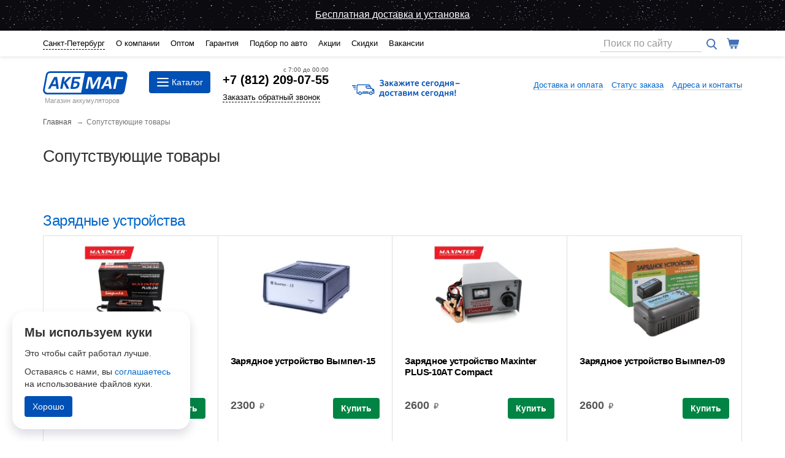

--- FILE ---
content_type: text/html; charset=UTF-8
request_url: https://spb.akbmag.ru/related-products/
body_size: 21394
content:
<!DOCTYPE html>
<html lang="en">
<head>
        <script>
        if (window.location.host.indexOf("akbmag.ru") == -1) {
            if(window.stop !== undefined) {
                window.stop();
            } else if (document.execCommand !== undefined) { // для IE
                document.execCommand("Stop", false);
            }
        }
    </script>

<meta charset="utf-8">
<meta http-equiv="X-UA-Compatible" content="IE=edge">
<meta name="viewport" content="width=device-width, initial-scale=1">
<title>Сопутствующие товары к автомобильным аккумуляторам.</title>
<meta name="description" content="Сопутствующие товары"/>
<meta name="keywords" content="товары, сопутствующие"/>
    <meta name='yandex-verification' content='64de309ce7030811'/>

<meta property="og:type" content="website"/>
<meta property="og:url" content="https://spb.akbmag.ru/related-products/"/>
    <meta property="og:title" content="Сопутствующие товары к автомобильным аккумуляторам."/>
<meta property="og:description" content="Сопутствующие товары"/>
<link rel="apple-touch-icon" sizes="180x180" href="/templates/images/favicon/apple-touch-icon.png">
<link rel="icon" type="image/png" sizes="32x32" href="/templates/images/favicon/favicon-32x32.png">
<link rel="icon" type="image/png" sizes="16x16" href="/templates/images/favicon/favicon-16x16.png">
<link rel="manifest" href="/templates/images/favicon/site.webmanifest">
<link rel="mask-icon" href="/templates/images/favicon/safari-pinned-tab.svg" color="#3178e0">
<link rel="manifest" href="/manifest.json">
<link rel="preload" as="script"
      href="/templates/script/start.js?1744625263">

<link rel="stylesheet"
      href="/templates/styles/all.min.css?1764326850"
      type="text/css"/>
<link rel="preload" as="style" href="https://fonts.googleapis.com/css2?family=Inter:wght@400;600;800&display=swap">
<script src="/templates/script/start.js?1744625263"></script>
<script type="text/javascript">
    var region = 100;
    var working = 1;
    var order = 0;
    var isMobile = 0;
    var isProductPage = 0;
</script>
<script src="https://cdn.jsdelivr.net/npm/jquery-validation@1.19.1/dist/jquery.validate.min.js" defer></script>
<script src="https://cdn.jsdelivr.net/npm/jquery-validation@1.19.1/dist/localization/messages_ru.min.js" defer></script>
    <script src="/templates/script/defer.min.js?1752675664" defer></script>


<!-- HTML5 shim and Respond.js for IE8 support of HTML5 elements and media queries -->
<!--[if lt IE 9]>
<script src="https://oss.maxcdn.com/html5shiv/3.7.2/html5shiv.min.js" defer></script>
<script src="https://oss.maxcdn.com/respond/1.4.2/respond.min.js" defer></script>
<![endif]-->
<script type="text/javascript">
    function getRetailCrmCookie(name) {
        var matches = document.cookie.match(new RegExp(
            '(?:^|; )' + name + '=([^;]*)'
        ));

        return matches ? decodeURIComponent(matches[1]) : '';
    }
</script>

<!-- Fire the plugin onDocumentReady -->
<script type="text/javascript">
    window.dataLayer = window.dataLayer || [];
    $(function () {
        $("img.lazy").lazyload();
    });
</script>
<!-- calltouch -->
<script type="text/javascript">
    function calltouchSpb() {
        (function (w, d, n, c) {
            w.CalltouchDataObject = n;
            w[n] = function () {
                w[n]["callbacks"].push(arguments)
            };
            if (!w[n]["callbacks"]) {
                w[n]["callbacks"] = []
            }
            w[n]["loaded"] = false;
            if (typeof c !== "object") {
                c = [c]
            }
            w[n]["counters"] = c;
            for (var i = 0; i < c.length; i += 1) {
                p(c[i])
            }

            function p(cId) {
                var a = d.getElementsByTagName("script")[0], s = d.createElement("script"), i = function () {
                    a.parentNode.insertBefore(s, a)
                };
                s.type = "text/javascript";
                s.async = true;
                s.src = "https://mod.calltouch.ru/init.js?id=" + cId;
                if (w.opera == "[object Opera]") {
                    d.addEventListener("DOMContentLoaded", i, false)
                } else {
                    i()
                }
            }
        })(window, document, "ct", "lrfnf3yl");
    }

    window.addEventListener("load", calltouchSpb);
</script>
<!-- calltouch -->

<!-- calltouch requests -->
<script>
    Element.prototype.matches || (Element.prototype.matches = Element.prototype.matchesSelector || Element.prototype.webkitMatchesSelector || Element.prototype.mozMatchesSelector || Element.prototype.msMatchesSelector), Element.prototype.closest || (Element.prototype.closest = function (e) { for (var t = this; t;) { if (t.matches(e)) return t; t = t.parentElement } return null });
    var ct_get_val = function (form, selector) { if (!!form.querySelector(selector)) { return form.querySelector(selector).value; } else { return ''; } }
    document.addEventListener('click', function (e) {
        var t_el = e.target;
        if (t_el.closest('div.input-group button.call, form [type="submit"]')) {
            try {
                var form = t_el.closest('div.input-group, form');
                var fio = ct_get_val(form, '[name="name"]');
                var phoneNumber = ct_get_val(form, 'input[type="tel"], input[class*="phone"], [name*="phone"]');
                var email = ct_get_val(form, '[name*="email"]');

                var subject = 'Заявка с ' + location.hostname;
                var ct_data = {
                    fio: fio,
                    phoneNumber: phoneNumber,
                    email: email,
                    subject: subject,
                    requestUrl: location.href,
                    sessionId: window.ct('calltracking_params', 'lrfnf3yl').sessionId
                };
                var post_data = Object.keys(ct_data).reduce(function (a, k) { if (!!ct_data[k]) { a.push(k + '=' + encodeURIComponent(ct_data[k])); } return a }, []).join('&');
                var site_id = window.ct('calltracking_params', 'lrfnf3yl').siteId;
                var CT_URL = 'https://api.calltouch.ru/calls-service/RestAPI/requests/' + site_id + '/register/';
                console.log(ct_data);
                if (!!phoneNumber && !window.ct_snd_flag) {
                    window.ct_snd_flag = 1; setTimeout(function () { window.ct_snd_flag = 0; }, 20000);
                    var request = window.ActiveXObject ? new ActiveXObject("Microsoft.XMLHTTP") : new XMLHttpRequest();
                    request.open("POST", CT_URL, true); request.setRequestHeader('Content-Type', 'application/x-www-form-urlencoded');
                    request.send(post_data);
                }
            } catch (e) { console.log(e); }
        }
    });
</script>
<!-- calltouch requests -->
    <script type="text/javascript">
        var yaParams = {ab_test: "disabled"};
    </script>
    <!-- Yandex.Metrika counter -->
<script type="text/javascript" async>
    function YaMetrika() {
        window.removeEventListener("scroll", YaMetrika);
        window.removeEventListener("mousemove", YaMetrika);
        window.removeEventListener("touchstart", YaMetrika);
        (function(m,e,t,r,i,k,a){m[i]=m[i]||function(){(m[i].a=m[i].a||[]).push(arguments)};
            m[i].l=1*new Date();k=e.createElement(t),a=e.getElementsByTagName(t)[0],k.async=1,k.src=r,a.parentNode.insertBefore(k,a)})
        (window, document, "script", "https://mc.yandex.ru/metrika/tag.js", "ym");

        ym(65637277, "init", {
            clickmap:true,
            trackLinks:true,
            accurateTrackBounce:true,
            webvisor:true,
            trackHash:true,
            ecommerce:"dataLayer"
        });
        ym(99126765, "init", {
            clickmap:true,
            trackLinks:true,
            accurateTrackBounce:true,
            trackHash:true,
            webvisor:false,
            ecommerce:"dataLayer"
        });
        cookiesYandexMetrika();

        function setCookie(name, value, days) {
            var expires = "";
            if (days) {
                var date = new Date();
                date.setTime(date.getTime() + (days * 24 * 60 * 60 * 1000));
                expires = "; expires=" + date.toUTCString();
            }
            document.cookie = name + "=" + (value || "") + expires + "; path=/";
        }

        function getCookie(name) {
            var nameEQ = name + "=";
            var ca = document.cookie.split(';');
            for (var i = 0; i < ca.length; i++) {
                var c = ca[i];
                while (c.charAt(0) == ' ') c = c.substring(1, c.length);
                if (c.indexOf(nameEQ) == 0) return c.substring(nameEQ.length, c.length);
            }
            return null;
        }

        function cookiesYandexMetrika() {
            if (!getCookie('ym_clientID')) {
                ym(65637277, 'getClientID', function(clientID) {
                    console.log('ym_clientID - 65637277 = ', clientID);
                    setCookie('ym_clientID', clientID, 365);
                });
                ym(99126765, 'getClientID', function(clientID) {
                    console.log('ym_clientID - 99126765 = ', clientID);
                    setCookie('ym_clientID', clientID, 365);
                });
            }
        }
    }
            window.addEventListener("scroll", YaMetrika);
        window.addEventListener("mousemove", YaMetrika);
        window.addEventListener("touchstart", YaMetrika);
    
</script>
<noscript><div>
        <img src="https://mc.yandex.ru/watch/65637277" style="position:absolute; left:-9999px;" alt="" />
        <img src="https://mc.yandex.ru/watch/99126765" style="position:absolute; left:-9999px;" alt="" />
    </div></noscript>
<!-- /Yandex.Metrika counter --><script type="text/javascript">
    function rGoal(name, yaGoalParams) {
        if (yaGoalParams === undefined) {
            yaGoalParams = {};
        }
        $(document).ready(function () {
                            if (typeof (ym) !== "undefined") {
                    ym(65637277, 'reachGoal', name, window.yaParams || yaGoalParams || {}, goalCallback(name));
                } else {
                    console.log('yaCounter65637277 не определён. rGoal -> ' + name + ' не выполнен');
                }
                if (name === 'lead' || name === 'start_crm_chat') {
                    ym(99126765, 'reachGoal', name, window.yaParams || yaGoalParams || {}, goalCallback(name));
                }

                        return console.log('rGoal -> ' + name);
        });
    }

    function regionsGoal(name) {
        $(document).ready(function () {
                        if (typeof (gtag) != "undefined") {
                gtag('event', name, {'event_name': name});
            }
                        return console.log('regionsGoal -> ' + name);
        });
    }
</script></head>
<body
        class="                        spb"
        data-user="0"
        data-mobile="0"
        data-phonesset="1"
        data-callback="1"
        data-moscow="0"
        data-spb="1"
        data-vladikavkaz="0"
        data-nnovgorod="0"
        data-order="0"
        data-reviews="1"
>
<!--noindex-->


<noscript>
    <div>
        <img
                src="https://mc.yandex.ru/watch/65637277"
                style="position:absolute; left:-9999px;"
                alt=""/>
    </div>
</noscript>
<script type="text/javascript">
    function myInputmask(selector) {
        $(document).ready(function () {
            var first_validator = "[0-689]";
            if (+$('body').data('moscow')) {
                first_validator = "[0-69]";
            }
            $(selector).inputmask({
                mask : "+7 (f99) 999-99-99",
                clearMaskOnLostFocus : false,
                definitions: {
                    'f': {
                        validator: first_validator,
                    }
                }
            });
        });
    }
    $(document).ready(function () {
        myInputmask(".phone_number");
        myInputmask("#order_telephone");
    });
</script>
    <div id="fb-root"></div>


<!--/noindex-->

<!-- The page -->
<div class="page">
            <!--noindex-->
        <div id="to_sale" class="top-graph">
            <a href="/delivery/">Бесплатная доставка и установка</a>        </div>
        <!--/noindex-->
        <div id="city-list" class="city-list">
    <div class="container">
        <p>Выберите свой город</p>
        <ul>
                            <li>
                                            <a href="//ekb.akbmag.ru"
                           title="Купить аккумулятор в Екатеринбурге">
                            Екатеринбург                        </a>
                                    </li>
                            <li>
                                            <a href="//krasnodar.akbmag.ru"
                           title="Купить аккумулятор в Краснодаре">
                            Краснодар                        </a>
                                    </li>
                            <li>
                                            <a href="//kurgan.akbmag.ru"
                           title="Купить аккумулятор в Кургане">
                            Курган                        </a>
                                    </li>
                            <li>
                                            <a href="//magnit.akbmag.ru"
                           title="Купить аккумулятор в Магнитогорске">
                            Магнитогорск                        </a>
                                    </li>
                            <li>
                                            <a href="//miass.akbmag.ru"
                           title="Купить аккумулятор в Миассе">
                            Миасс                        </a>
                                    </li>
                            <li>
                                            <a href="//akbmag.ru"
                           title="Купить аккумулятор в Москве">
                            Москва                        </a>
                                    </li>
                            <li>
                                            <a href="//nnov.akbmag.ru"
                           title="Купить аккумулятор в Н.Новгороде">
                            Н.Новгород                        </a>
                                    </li>
                            <li>
                                            <a href="//perm.akbmag.ru"
                           title="Купить аккумулятор в Перми">
                            Пермь                        </a>
                                    </li>
                            <li>
                                            <a href="//rostov.akbmag.ru"
                           title="Купить аккумулятор в Ростове-на-Дону">
                            Ростов-на-Дону                        </a>
                                    </li>
                            <li>
                                            <a href="//samara.akbmag.ru"
                           title="Купить аккумулятор в Самаре">
                            Самара                        </a>
                                    </li>
                            <li>
                                            <span>Санкт-Петербург</span>
                                    </li>
                            <li>
                                            <a href="//saratov.akbmag.ru"
                           title="Купить аккумулятор в Саратове">
                            Саратов                        </a>
                                    </li>
                            <li>
                                            <a href="//chel.akbmag.ru"
                           title="Купить аккумулятор в Челябинске">
                            Челябинск                        </a>
                                    </li>
                    </ul>
                    <div class="rcolinfo">
                <!--noindex-->
                <p>Уважаемые покупатели!<br/>
                    Ассортимент, цены и&nbsp;условия доставки в&nbsp;разных городах отличаются.</p>
                <p>Если вы предприниматель – откройте <a href="https://akbmag.ru/franchise/">
                    магазин в своём городе</a> под брендом АКБМАГ!</p>
                <!--/noindex-->
            </div>
        
		<div class="close-city"><a id="close" href="#close">&times;</a></div>
	</div>
</div>
    <div class="top-menu">
	<div class="container">

		<a href="#menu"><button type="button" class="navbar-toggle">
				<span class="icon-bar"></span>
				<span class="icon-bar"></span>
				<span class="icon-bar"></span>
			</button></a>

		<div class="tm-l-links">
			<ul>
                <li>
                    <div class="city">
                        <a id="city" href="#city">Санкт-Петербург</a>
                                            </div>
                </li>
										<li><a  href="/company/">О компании</a></li>
											<li><a  href="/optom/">Оптом</a></li>
											<li><a  href="/garantia-i-vozvrat/">Гарантия</a></li>
											<li><a  href="/akkumulyator-dlya/">Подбор по авто</a></li>
											<li><a  href="/deals/">Акции</a></li>
											<li><a  href="/discounts/">Скидки</a></li>
											<li><a  href="/job/">Вакансии</a></li>
								</ul>
		</div>
		<div class="top-r">
            <div class="top-search">
                <div class="top-search-form">
                    <form action="/poisk/" method="get">
                        <input type="hidden" name="searchid" value="10317309"/>
                        <div class="input-group">
                                                        <input type="search" class="form-control search placeholder"
                                   name="text"
                                   value=""
                                   id="header_input"
                                   autocomplete="off"
                                   placeholder="Поиск по сайту">
                            <span class="input-group-btn">
                                <button class="top-search-btn">
                                    <img class="top-search-icon" alt="Искать" src="/uploads/images/search-i.svg">
                                </button>
                            </span>
                        </div>
                    </form>
                </div>
            </div>
                            <div class="top-basket">
                    <div class="basket-line empty">
	<img class="basket-icon" src="/uploads/images/basket-i.svg" alt="Корзина" title="Корзина">
</div>                </div>
            		</div>
	</div>
</div> <!-- Top menu end -->
<script type="text/javascript">
    $('#close').click(function () {
        $('#city-list').slideUp(200);
        $('html, body').animate({scrollTop: 0}, 500);
        console.log('#close');
        return false;
    });
    $('#city').click(function () {
        $('#city-list').slideDown(200);
        $('html, body').animate({scrollTop: 0}, 500);
        console.log('#city');
        return false;
    });
</script>
    <div class="container">
        <div class="logo-block">
	<div class="logo">
									<a href="/">
					<img alt="Автомобильные аккумуляторы. Купить аккумулятор."
                         src="/uploads/images/akbmag_logo_rus.svg">
				</a>
							

		<p>Магазин аккумуляторов</p>
	</div>
	<div class="cat-button-box">
        <button data-target="#all-cat-menu" data-toggle="collapse" class="cat-button">
            <div class="cat-navbar">
                <span class="icon-bar"></span>
                <span class="icon-bar"></span>
                <span class="icon-bar"></span>
            </div>
            <p>Каталог</p>
        </button>
	</div>
	<div class="phone-block">
		<div class="phone"><p> <a href="tel:+78122090755">+7 (812) 209-07-55</a></p>
				<a class="callback" href="#" data-toggle="modal" data-target="#myModal">Заказать обратный звонок</a>
		</div>
	</div>
	        <div class="deliv-today">
            <a class="delivery-today" title="доставка аккумулятора сегодня" href="/delivery/">
                <img src="/templates/images/delivery-today.svg" alt="Доставка аккумулятора сегодня" loading="lazy">
            </a>
        </div>
    
	<div class="logo-block-links">
		<ul>
							<li><a class="underline" href="/delivery/">Доставка и оплата</a></li>
							<li><a class="underline" href="/status/">Статус заказа</a></li>
							<li><a class="underline" href="/company/contact/">Адреса и контакты</a></li>
					</ul>
	</div>
</div>
        <div id="all-cat-menu" class="all-cat-menu hidden-xs collapse">
	<div class="all-cat-item">
		<div class="all-cat-img-holder">
			<img class="lazyclick car-icon" data-original="/templates/images/car-icon.jpg">
		</div>
		<p><a class="underline" href="/catalog/akkumulyatory-legkovye/">Легковые аккумуляторы</a></p>
		<ul>
			<li><a href="/catalog/?f%5Bcapacity_min%5D=40&f%5Bcapacity_max%5D=55">40–55Ач</a></li>
			<li><a href="/catalog/?f%5Bcapacity_min%5D=55&f%5Bcapacity_max%5D=70">55–70Ач</a></li>
            <li><a href="/catalog/?f%5Bcapacity_min%5D=70&f%5Bcapacity_max%5D=90">70–90Ач</a></li>
            <li><a href="/catalog/?f%5Bcapacity_min%5D=90&f%5Bcapacity_max%5D=110">90–110Ач</a></li>
            <li><a href="/catalog/akkumulyatory-gelevye/">Гелевые (AGM)</a></li>
            <li><a href="/catalog/akkumulyatory-efb/">EFB (Start-Stop)</a></li>
                        <li><a href="/catalog/akkumulyatory-ekonom-klass/">Недорогие</a></li>
        </ul>
    </div>
    <div class="all-cat-item">
        <div class="all-cat-img-holder">
            <img class="lazyclick" data-original="/templates/images/truck-icon.jpg">
        </div>
        <p><a class="underline" href="/catalog/akkumulyatory-gruzovye/">Грузовые аккумуляторы</a></p>
        <ul>
            <li><a href="/catalog/?f%5Bcapacity_min%5D=90&f%5Bcapacity_max%5D=125">90–125Ач</a></li>
            <li><a href="/catalog/?f%5Bcapacity_min%5D=125&f%5Bcapacity_max%5D=140">125–140Ач</a></li>
            <li><a href="/catalog/?f%5Bcapacity_min%5D=140&f%5Bcapacity_max%5D=190">140–190Ач</a></li>
            <li><a href="/catalog/?f%5Bcapacity_min%5D=190&f%5Bcapacity_max%5D=230">190–230Ач</a></li>
            <li><a href="/catalog/?f%5Bcategory%5D%5B2%5D=2&order=1">Недорогие</a></li>
        </ul>
    </div>
            <div class="all-cat-item">
            <div class="all-cat-img-holder">
                <img class="lazyclick moto-icon" data-original="/templates/images/moto-icon.jpg">
            </div>
            <p><a class="underline" href="/catalog/akkumulyatory-moto/">Для мототехники</a></p>
            <ul>
                                    <li>
                        <a href="/catalog/moto_akkumulyatory_delta-battery-moto/">
                            DELTA BATTERY MOTO                        </a></li>
                                    <li>
                        <a href="/catalog/moto_akkumulyatory_exide-moto/">
                            EXIDE MOTO                        </a></li>
                                    <li>
                        <a href="/catalog/moto_akkumulyatory_runner-moto/">
                            RUNNER MOTO                        </a></li>
                                    <li>
                        <a href="/catalog/moto_akkumulyatory_tyumen-battery-moto/">
                            TYUMEN BATTERY MOTO                        </a></li>
                                    <li><a href="/moto/">Подбор по модели</a></li>
                            </ul>
        </div>
                <div class="all-cat-item">
            <div class="all-cat-img-holder">
                <img class="lazyclick dops-icon" data-original="/templates/images/carkam-icon.jpg">
            </div>
            <p><a class="underline" href="/related-products/">Сопутствующие товары</a></p>
            <ul>
                                    <li><a href="/related-products/zaryadnoe-ustroistvo/">Зарядные устройства</a></li>
				                    <li><a href="/related-products/provoda-dlya-prikurivaniya/">Провода для прикуривания</a></li>
				                    <li><a href="/related-products/instrumenti/">Инструменты</a></li>
				                    <li><a href="/related-products/nagruzochnaya-vilka/">Нагрузочная вилка</a></li>
				                    <li><a href="/related-products/klemmy/">Клеммы и переходники</a></li>
				                    <li><a href="/related-products/smazki/">Смазки</a></li>
							</ul>
		</div>
		<div class="all-cat-item">
		<div class="all-cat-img-holder">
			<img class="lazyclick podbor-icon" data-original="/templates/images/podbor-icon.jpg">
		</div>
		<p><a class="underline" href="/akkumulyator-dlya/">Подбор аккумулятора по авто</a></p>
		<ul>
			<li><a href="/akkumulyator-dlya/">Легковые</a></li>
              <li><a href="/akkumulyator-dlya/light/">Лёгкие коммерческие</a></li>
              <li><a href="/akkumulyator-dlya/truck/">Грузовики</a></li>
              <li><a href="/akkumulyator-dlya/tractor/">Седельные тягачи</a></li>
              <li><a href="/akkumulyator-dlya/bus/">Автобусы</a></li>
              <li><a href="/akkumulyator-dlya/agricultural/">Сельскохозяйственная техника</a></li>
              <li><a href="/akkumulyator-dlya/construction/">Строительная и дорожная техника</a></li>
              <li><a href="/akkumulyator-dlya/autoloader/">Погрузчики</a></li>
              <li><a href="/akkumulyator-dlya/crane/">Автокраны</a></li>
              <li><a href="/akkumulyator-dlya/excavator/">Экскаваторы</a></li>
              <li><a href="/akkumulyator-dlya/bulldozer/">Бульдозеры</a></li>
              <li><a href="/akkumulyator-dlya/communal/">Коммунальная техника</a></li>
      		</ul>
	</div>
			<div class="all-cat-item">
			<div class="all-cat-img-holder">
				<img class="lazyclick maslo-icon" data-original="/templates/images/maslo-icon.jpg">
			</div>
			<p><a class="underline" href="/motornoe-maslo/">Моторные масла</a></p>
			<ul>
									<li>
						<a href="/motornoe-maslo/hanata/">
							Моторное масло HANATA						</a>
					</li>
									<li>
						<a href="/motornoe-maslo/mobil/">
							Моторное масло MOBIL						</a>
					</li>
									<li>
						<a href="/motornoe-maslo/sintec/">
							Моторное масло SINTEC						</a>
					</li>
									<li>
						<a href="/motornoe-maslo/takayama/">
							Моторное масло Takayama						</a>
					</li>
							</ul>
		</div>
	</div>
                        <div class="wraper wraper-">
                                    <div class="content no-menu" id="pjax-container">
                                <div class="bread-box"><div class="breadcrumbs"><ul><li><a href="/">Главная</a></li><li>Сопутствующие товары</li></ul></div></div><h1 class="bread-title">Сопутствующие товары</h1>
                                                                                    <div class="clear"><br/><br/></div>
    <h3 class="related-products"><a
            href="/related-products/zaryadnoe-ustroistvo/">Зарядные устройства</a>
    </h3>
    <div class="goods-box">
        <div class="product-tiles-list grid-view">
            <div class="product-tile item k">
    <div class="product-tile-picture">
        <div class="product-tile-picture-holder">
            
                            <!--noindex-->
            <a href="/related-products/zaryadnoe-ustroistvo/zaradnoe-ustroistvo-maxinter-plus-2ai-impuls.html">
                <div class="more">Подробнее</div>
            </a>
            <!--/noindex-->
            <a href="/related-products/zaryadnoe-ustroistvo/zaradnoe-ustroistvo-maxinter-plus-2ai-impuls.html">
                <div class="lazy-load-image-holder">
                  <picture >
                      <source media="(-webkit-min-device-pixel-ratio: 1.25),(min-resolution: 120dpi)"
                              srcset="/i/shop_products/1248/img/plus2ai-1.jpg?w=340&h=340&fm=webp&s=18cc456ef3aae7b2f8ffcaf180f16e79"
                                                        type="image/webp">
                      <source                               srcset="/i/shop_products/1248/img/plus2ai-1.jpg?w=170&h=170&fm=webp&s=ef24d7e082ddf5f87968c11b84535bd7" type="image/webp">
                      <source media="(-webkit-min-device-pixel-ratio: 1.25),(min-resolution: 120dpi)"
                              srcset="/i/shop_products/1248/img/plus2ai-1.jpg?w=340&h=340&s=5e1e15873bc6046fa152f4ef5c5afbb4" >
                    <img src="/i/shop_products/1248/img/plus2ai-1.jpg?w=170&h=170&s=fdc556e80fcf099309dfffce41d6e26d"
                         align="center"
                                                 alt="Зарядное устройство Maxinter PLUS-2AI Impuls"
                         title="Зарядное устройство Maxinter PLUS-2AI Impuls" />
                  </picture>
                </div>
            </a>
        </div>
    </div>
    <div class="product-tile-info">
        <div class="product-tile-section">
            <div class="product-tile-description">
                <h2 class="product-tile-title">
                    <a title="Зарядное устройство Maxinter PLUS-2AI Impuls"
                       href="/related-products/zaryadnoe-ustroistvo/zaradnoe-ustroistvo-maxinter-plus-2ai-impuls.html">Зарядное устройство Maxinter PLUS-2AI Impuls</a>
                </h2>

                <div class="product-tile-meta"></div>
            </div>
        </div>
        <div class="product-tile-data">
                        <div class="product-tile-checkout-section">
                <div class="info-wrap">
                                        <div class="product-price">
                        <strong class="product-price-current">950 <span>&nbsp;₽</span></strong>
                        
                    </div>
                </div>
                <div class="add-to-basket-block">
                                            <a class="add_to_basket" href="#462683" data-type="products">
                            <button class="add-to-basket-small btn">Купить</button>
                        </a>
                                        
                </div>
            </div>
                        <div class="ability">
                                        <span class="deliv">В наличии</span>
                                                    </div>
                                                
        </div>
    </div>
    <div style="display: none;" itemscope itemtype="https://schema.org/Product" itemprop="itemListElement">
        <a itemprop="url" href="https://spb.akbmag.ru/related-products/zaryadnoe-ustroistvo/zaradnoe-ustroistvo-maxinter-plus-2ai-impuls.html">
            <span itemprop="name">Зарядное устройство Maxinter PLUS-2AI Impuls</span>
        </a>
        <span itemprop="sku">462683 - Санкт-Петербург</span>
        <picture loading="lazy">
            <source media="(-webkit-min-device-pixel-ratio: 1.25),(min-resolution: 120dpi)"
                    srcset="/i/shop_products/1248/img/plus2ai-1.jpg?w=340&h=340&fm=webp&s=18cc456ef3aae7b2f8ffcaf180f16e79"
                    loading="lazy"
                    type="image/webp">
            <source loading="lazy"
                    srcset="/i/shop_products/1248/img/plus2ai-1.jpg?w=170&h=170&fm=webp&s=ef24d7e082ddf5f87968c11b84535bd7"
                    type="image/webp">
            <source media="(-webkit-min-device-pixel-ratio: 1.25),(min-resolution: 120dpi)"
                    srcset="/i/shop_products/1248/img/plus2ai-1.jpg?w=340&h=340&s=5e1e15873bc6046fa152f4ef5c5afbb4" loading="lazy">
            <img src="https://spb.akbmag.ru/i/shop_products/1248/img/plus2ai-1.jpg?w=170&h=170&s=fdc556e80fcf099309dfffce41d6e26d"
                 align="center"
                 itemprop="image"
                 loading="lazy"
                 alt="Зарядное устройство Maxinter PLUS-2AI Impuls"
                 title="Зарядное устройство Maxinter PLUS-2AI Impuls" />
        </picture>        <span itemprop="offers" itemscope itemtype="https://schema.org/Offer">
            <meta itemprop="priceCurrency" content="RUR"/>
            <span itemprop="price">950</span>
            <meta itemprop="priceValidUntil" content="2026-01-24T18:00:00"/>
            <link itemprop="availability" href="https://schema.org/InStock"/>In stock
        </span>

        
    </div>
</div>
<div class="product-tile item k">
    <div class="product-tile-picture">
        <div class="product-tile-picture-holder">
            
                            <!--noindex-->
            <a href="/related-products/zaryadnoe-ustroistvo/zaradnoe-ustroistvo-vympel-15.html">
                <div class="more">Подробнее</div>
            </a>
            <!--/noindex-->
            <a href="/related-products/zaryadnoe-ustroistvo/zaradnoe-ustroistvo-vympel-15.html">
                <div class="lazy-load-image-holder">
                  <picture >
                      <source media="(-webkit-min-device-pixel-ratio: 1.25),(min-resolution: 120dpi)"
                              srcset="/i/shop_products/1282/img/pdlhhgd7arih08on1js49vpij32btiyo.jpg?w=340&h=340&fm=webp&s=2a9e834c421136b434fb1531d7e3bc2a"
                                                        type="image/webp">
                      <source                               srcset="/i/shop_products/1282/img/pdlhhgd7arih08on1js49vpij32btiyo.jpg?w=170&h=170&fm=webp&s=a28a09af5026bbfd3920626799c29550" type="image/webp">
                      <source media="(-webkit-min-device-pixel-ratio: 1.25),(min-resolution: 120dpi)"
                              srcset="/i/shop_products/1282/img/pdlhhgd7arih08on1js49vpij32btiyo.jpg?w=340&h=340&s=41a8a7e6feefaa77b123eda50f041c52" >
                    <img src="/i/shop_products/1282/img/pdlhhgd7arih08on1js49vpij32btiyo.jpg?w=170&h=170&s=bedfbb5cc81e346b1a6ee603a49cb5a9"
                         align="center"
                                                 alt="Зарядное устройство Вымпел-15"
                         title="Зарядное устройство Вымпел-15" />
                  </picture>
                </div>
            </a>
        </div>
    </div>
    <div class="product-tile-info">
        <div class="product-tile-section">
            <div class="product-tile-description">
                <h2 class="product-tile-title">
                    <a title="Зарядное устройство Вымпел-15"
                       href="/related-products/zaryadnoe-ustroistvo/zaradnoe-ustroistvo-vympel-15.html">Зарядное устройство Вымпел-15</a>
                </h2>

                <div class="product-tile-meta"></div>
            </div>
        </div>
        <div class="product-tile-data">
                        <div class="product-tile-checkout-section">
                <div class="info-wrap">
                                        <div class="product-price">
                        <strong class="product-price-current">2300 <span>&nbsp;₽</span></strong>
                        
                    </div>
                </div>
                <div class="add-to-basket-block">
                                            <a class="add_to_basket" href="#462876" data-type="products">
                            <button class="add-to-basket-small btn">Купить</button>
                        </a>
                                        
                </div>
            </div>
                        <div class="ability">
                                        <span class="deliv">В наличии</span>
                                                    </div>
                                                
        </div>
    </div>
    <div style="display: none;" itemscope itemtype="https://schema.org/Product" itemprop="itemListElement">
        <a itemprop="url" href="https://spb.akbmag.ru/related-products/zaryadnoe-ustroistvo/zaradnoe-ustroistvo-vympel-15.html">
            <span itemprop="name">Зарядное устройство Вымпел-15</span>
        </a>
        <span itemprop="sku">462876 - Санкт-Петербург</span>
        <picture loading="lazy">
            <source media="(-webkit-min-device-pixel-ratio: 1.25),(min-resolution: 120dpi)"
                    srcset="/i/shop_products/1282/img/pdlhhgd7arih08on1js49vpij32btiyo.jpg?w=340&h=340&fm=webp&s=2a9e834c421136b434fb1531d7e3bc2a"
                    loading="lazy"
                    type="image/webp">
            <source loading="lazy"
                    srcset="/i/shop_products/1282/img/pdlhhgd7arih08on1js49vpij32btiyo.jpg?w=170&h=170&fm=webp&s=a28a09af5026bbfd3920626799c29550"
                    type="image/webp">
            <source media="(-webkit-min-device-pixel-ratio: 1.25),(min-resolution: 120dpi)"
                    srcset="/i/shop_products/1282/img/pdlhhgd7arih08on1js49vpij32btiyo.jpg?w=340&h=340&s=41a8a7e6feefaa77b123eda50f041c52" loading="lazy">
            <img src="https://spb.akbmag.ru/i/shop_products/1282/img/pdlhhgd7arih08on1js49vpij32btiyo.jpg?w=170&h=170&s=bedfbb5cc81e346b1a6ee603a49cb5a9"
                 align="center"
                 itemprop="image"
                 loading="lazy"
                 alt="Зарядное устройство Вымпел-15"
                 title="Зарядное устройство Вымпел-15" />
        </picture>        <span itemprop="offers" itemscope itemtype="https://schema.org/Offer">
            <meta itemprop="priceCurrency" content="RUR"/>
            <span itemprop="price">2300</span>
            <meta itemprop="priceValidUntil" content="2026-01-24T18:00:00"/>
            <link itemprop="availability" href="https://schema.org/InStock"/>In stock
        </span>

        
    </div>
</div>
<div class="product-tile item k">
    <div class="product-tile-picture">
        <div class="product-tile-picture-holder">
            
                            <!--noindex-->
            <a href="/related-products/zaryadnoe-ustroistvo/zaradnoe-ustroistvo-maxinter-plus-10at-compact.html">
                <div class="more">Подробнее</div>
            </a>
            <!--/noindex-->
            <a href="/related-products/zaryadnoe-ustroistvo/zaradnoe-ustroistvo-maxinter-plus-10at-compact.html">
                <div class="lazy-load-image-holder">
                  <picture >
                      <source media="(-webkit-min-device-pixel-ratio: 1.25),(min-resolution: 120dpi)"
                              srcset="/i/shop_products/1246/img/plus10at-1.jpg?w=340&h=340&fm=webp&s=ce7dd4078a827029670337548b7ba9a9"
                                                        type="image/webp">
                      <source                               srcset="/i/shop_products/1246/img/plus10at-1.jpg?w=170&h=170&fm=webp&s=9eeb2ccee3690d1765003c6ce540012f" type="image/webp">
                      <source media="(-webkit-min-device-pixel-ratio: 1.25),(min-resolution: 120dpi)"
                              srcset="/i/shop_products/1246/img/plus10at-1.jpg?w=340&h=340&s=b3b6d61381c4b526490044afcc2ac340" >
                    <img src="/i/shop_products/1246/img/plus10at-1.jpg?w=170&h=170&s=85f2b1edcd5c3ec958f1c24356e3ad4b"
                         align="center"
                                                 alt="Зарядное устройство Maxinter PLUS-10AT Compact"
                         title="Зарядное устройство Maxinter PLUS-10AT Compact" />
                  </picture>
                </div>
            </a>
        </div>
    </div>
    <div class="product-tile-info">
        <div class="product-tile-section">
            <div class="product-tile-description">
                <h2 class="product-tile-title">
                    <a title="Зарядное устройство Maxinter PLUS-10AT Compact"
                       href="/related-products/zaryadnoe-ustroistvo/zaradnoe-ustroistvo-maxinter-plus-10at-compact.html">Зарядное устройство Maxinter PLUS-10AT Compact</a>
                </h2>

                <div class="product-tile-meta"></div>
            </div>
        </div>
        <div class="product-tile-data">
                        <div class="product-tile-checkout-section">
                <div class="info-wrap">
                                        <div class="product-price">
                        <strong class="product-price-current">2600 <span>&nbsp;₽</span></strong>
                        
                    </div>
                </div>
                <div class="add-to-basket-block">
                                            <a class="add_to_basket" href="#462681" data-type="products">
                            <button class="add-to-basket-small btn">Купить</button>
                        </a>
                                        
                </div>
            </div>
                        <div class="ability">
                                        <span class="deliv">В наличии</span>
                                                    </div>
                                                
        </div>
    </div>
    <div style="display: none;" itemscope itemtype="https://schema.org/Product" itemprop="itemListElement">
        <a itemprop="url" href="https://spb.akbmag.ru/related-products/zaryadnoe-ustroistvo/zaradnoe-ustroistvo-maxinter-plus-10at-compact.html">
            <span itemprop="name">Зарядное устройство Maxinter PLUS-10AT Compact</span>
        </a>
        <span itemprop="sku">462681 - Санкт-Петербург</span>
        <picture loading="lazy">
            <source media="(-webkit-min-device-pixel-ratio: 1.25),(min-resolution: 120dpi)"
                    srcset="/i/shop_products/1246/img/plus10at-1.jpg?w=340&h=340&fm=webp&s=ce7dd4078a827029670337548b7ba9a9"
                    loading="lazy"
                    type="image/webp">
            <source loading="lazy"
                    srcset="/i/shop_products/1246/img/plus10at-1.jpg?w=170&h=170&fm=webp&s=9eeb2ccee3690d1765003c6ce540012f"
                    type="image/webp">
            <source media="(-webkit-min-device-pixel-ratio: 1.25),(min-resolution: 120dpi)"
                    srcset="/i/shop_products/1246/img/plus10at-1.jpg?w=340&h=340&s=b3b6d61381c4b526490044afcc2ac340" loading="lazy">
            <img src="https://spb.akbmag.ru/i/shop_products/1246/img/plus10at-1.jpg?w=170&h=170&s=85f2b1edcd5c3ec958f1c24356e3ad4b"
                 align="center"
                 itemprop="image"
                 loading="lazy"
                 alt="Зарядное устройство Maxinter PLUS-10AT Compact"
                 title="Зарядное устройство Maxinter PLUS-10AT Compact" />
        </picture>        <span itemprop="offers" itemscope itemtype="https://schema.org/Offer">
            <meta itemprop="priceCurrency" content="RUR"/>
            <span itemprop="price">2600</span>
            <meta itemprop="priceValidUntil" content="2026-01-24T18:00:00"/>
            <link itemprop="availability" href="https://schema.org/InStock"/>In stock
        </span>

        
    </div>
</div>
<div class="product-tile item k">
    <div class="product-tile-picture">
        <div class="product-tile-picture-holder">
            
                            <!--noindex-->
            <a href="/related-products/zaryadnoe-ustroistvo/zaradnoe-ustroistvo-vympel-09.html">
                <div class="more">Подробнее</div>
            </a>
            <!--/noindex-->
            <a href="/related-products/zaryadnoe-ustroistvo/zaradnoe-ustroistvo-vympel-09.html">
                <div class="lazy-load-image-holder">
                  <picture >
                      <source media="(-webkit-min-device-pixel-ratio: 1.25),(min-resolution: 120dpi)"
                              srcset="/i/shop_products/892/img/09.jpg?w=340&h=340&fm=webp&s=15ef9590b7fda0f2040f1b019a1ee473"
                                                        type="image/webp">
                      <source                               srcset="/i/shop_products/892/img/09.jpg?w=170&h=170&fm=webp&s=9f93b35046ab8018d6f9ba11f37738a8" type="image/webp">
                      <source media="(-webkit-min-device-pixel-ratio: 1.25),(min-resolution: 120dpi)"
                              srcset="/i/shop_products/892/img/09.jpg?w=340&h=340&s=6b6fa199744ba34f738057aa7e7ce878" >
                    <img src="/i/shop_products/892/img/09.jpg?w=170&h=170&s=c4ec709c11bca00d74b76a0670dce9a0"
                         align="center"
                                                 alt="Зарядное устройство Вымпел-09"
                         title="Зарядное устройство Вымпел-09" />
                  </picture>
                </div>
            </a>
        </div>
    </div>
    <div class="product-tile-info">
        <div class="product-tile-section">
            <div class="product-tile-description">
                <h2 class="product-tile-title">
                    <a title="Зарядное устройство Вымпел-09"
                       href="/related-products/zaryadnoe-ustroistvo/zaradnoe-ustroistvo-vympel-09.html">Зарядное устройство Вымпел-09</a>
                </h2>

                <div class="product-tile-meta"></div>
            </div>
        </div>
        <div class="product-tile-data">
                        <div class="product-tile-checkout-section">
                <div class="info-wrap">
                                        <div class="product-price">
                        <strong class="product-price-current">2600 <span>&nbsp;₽</span></strong>
                        
                    </div>
                </div>
                <div class="add-to-basket-block">
                                            <a class="add_to_basket" href="#461188" data-type="products">
                            <button class="add-to-basket-small btn">Купить</button>
                        </a>
                                        
                </div>
            </div>
                        <div class="ability">
                                        <span class="deliv">В наличии</span>
                                                    </div>
                                                
        </div>
    </div>
    <div style="display: none;" itemscope itemtype="https://schema.org/Product" itemprop="itemListElement">
        <a itemprop="url" href="https://spb.akbmag.ru/related-products/zaryadnoe-ustroistvo/zaradnoe-ustroistvo-vympel-09.html">
            <span itemprop="name">Зарядное устройство Вымпел-09</span>
        </a>
        <span itemprop="sku">461188 - Санкт-Петербург</span>
        <picture loading="lazy">
            <source media="(-webkit-min-device-pixel-ratio: 1.25),(min-resolution: 120dpi)"
                    srcset="/i/shop_products/892/img/09.jpg?w=340&h=340&fm=webp&s=15ef9590b7fda0f2040f1b019a1ee473"
                    loading="lazy"
                    type="image/webp">
            <source loading="lazy"
                    srcset="/i/shop_products/892/img/09.jpg?w=170&h=170&fm=webp&s=9f93b35046ab8018d6f9ba11f37738a8"
                    type="image/webp">
            <source media="(-webkit-min-device-pixel-ratio: 1.25),(min-resolution: 120dpi)"
                    srcset="/i/shop_products/892/img/09.jpg?w=340&h=340&s=6b6fa199744ba34f738057aa7e7ce878" loading="lazy">
            <img src="https://spb.akbmag.ru/i/shop_products/892/img/09.jpg?w=170&h=170&s=c4ec709c11bca00d74b76a0670dce9a0"
                 align="center"
                 itemprop="image"
                 loading="lazy"
                 alt="Зарядное устройство Вымпел-09"
                 title="Зарядное устройство Вымпел-09" />
        </picture>        <span itemprop="offers" itemscope itemtype="https://schema.org/Offer">
            <meta itemprop="priceCurrency" content="RUR"/>
            <span itemprop="price">2600</span>
            <meta itemprop="priceValidUntil" content="2026-01-24T18:00:00"/>
            <link itemprop="availability" href="https://schema.org/InStock"/>In stock
        </span>

        
    </div>
</div>
<div class="product-tile item k">
    <div class="product-tile-picture">
        <div class="product-tile-picture-holder">
            
                            <!--noindex-->
            <a href="/related-products/zaryadnoe-ustroistvo/zaradnoe-ustroistvo-vympel-07.html">
                <div class="more">Подробнее</div>
            </a>
            <!--/noindex-->
            <a href="/related-products/zaryadnoe-ustroistvo/zaradnoe-ustroistvo-vympel-07.html">
                <div class="lazy-load-image-holder">
                  <picture >
                      <source media="(-webkit-min-device-pixel-ratio: 1.25),(min-resolution: 120dpi)"
                              srcset="/i/shop_products/891/img/07.jpg?w=340&h=340&fm=webp&s=7f64790a3a54de0e2138dbc6f569dabc"
                                                        type="image/webp">
                      <source                               srcset="/i/shop_products/891/img/07.jpg?w=170&h=170&fm=webp&s=bfce9c8cba8fcc0222316b959b75c103" type="image/webp">
                      <source media="(-webkit-min-device-pixel-ratio: 1.25),(min-resolution: 120dpi)"
                              srcset="/i/shop_products/891/img/07.jpg?w=340&h=340&s=c18300ccd16e0177ee36d1fd884bdc03" >
                    <img src="/i/shop_products/891/img/07.jpg?w=170&h=170&s=81189cc29f721d4e328c7ca3be3c56c9"
                         align="center"
                                                 alt="Зарядное устройство Вымпел-07"
                         title="Зарядное устройство Вымпел-07" />
                  </picture>
                </div>
            </a>
        </div>
    </div>
    <div class="product-tile-info">
        <div class="product-tile-section">
            <div class="product-tile-description">
                <h2 class="product-tile-title">
                    <a title="Зарядное устройство Вымпел-07"
                       href="/related-products/zaryadnoe-ustroistvo/zaradnoe-ustroistvo-vympel-07.html">Зарядное устройство Вымпел-07</a>
                </h2>

                <div class="product-tile-meta"></div>
            </div>
        </div>
        <div class="product-tile-data">
                        <div class="product-tile-checkout-section">
                <div class="info-wrap">
                                        <div class="product-price">
                        <strong class="product-price-current">3200 <span>&nbsp;₽</span></strong>
                        
                    </div>
                </div>
                <div class="add-to-basket-block">
                                            <a class="add_to_basket" href="#461187" data-type="products">
                            <button class="add-to-basket-small btn">Купить</button>
                        </a>
                                        
                </div>
            </div>
                        <div class="ability">
                                        <span class="deliv">В наличии</span>
                                                    </div>
                                                
        </div>
    </div>
    <div style="display: none;" itemscope itemtype="https://schema.org/Product" itemprop="itemListElement">
        <a itemprop="url" href="https://spb.akbmag.ru/related-products/zaryadnoe-ustroistvo/zaradnoe-ustroistvo-vympel-07.html">
            <span itemprop="name">Зарядное устройство Вымпел-07</span>
        </a>
        <span itemprop="sku">461187 - Санкт-Петербург</span>
        <picture loading="lazy">
            <source media="(-webkit-min-device-pixel-ratio: 1.25),(min-resolution: 120dpi)"
                    srcset="/i/shop_products/891/img/07.jpg?w=340&h=340&fm=webp&s=7f64790a3a54de0e2138dbc6f569dabc"
                    loading="lazy"
                    type="image/webp">
            <source loading="lazy"
                    srcset="/i/shop_products/891/img/07.jpg?w=170&h=170&fm=webp&s=bfce9c8cba8fcc0222316b959b75c103"
                    type="image/webp">
            <source media="(-webkit-min-device-pixel-ratio: 1.25),(min-resolution: 120dpi)"
                    srcset="/i/shop_products/891/img/07.jpg?w=340&h=340&s=c18300ccd16e0177ee36d1fd884bdc03" loading="lazy">
            <img src="https://spb.akbmag.ru/i/shop_products/891/img/07.jpg?w=170&h=170&s=81189cc29f721d4e328c7ca3be3c56c9"
                 align="center"
                 itemprop="image"
                 loading="lazy"
                 alt="Зарядное устройство Вымпел-07"
                 title="Зарядное устройство Вымпел-07" />
        </picture>        <span itemprop="offers" itemscope itemtype="https://schema.org/Offer">
            <meta itemprop="priceCurrency" content="RUR"/>
            <span itemprop="price">3200</span>
            <meta itemprop="priceValidUntil" content="2026-01-24T18:00:00"/>
            <link itemprop="availability" href="https://schema.org/InStock"/>In stock
        </span>

        
    </div>
</div>
<div class="product-tile item k">
    <div class="product-tile-picture">
        <div class="product-tile-picture-holder">
            
                            <!--noindex-->
            <a href="/related-products/zaryadnoe-ustroistvo/zaradnoe-ustroistvo-maxinter-plus-21bi-leader.html">
                <div class="more">Подробнее</div>
            </a>
            <!--/noindex-->
            <a href="/related-products/zaryadnoe-ustroistvo/zaradnoe-ustroistvo-maxinter-plus-21bi-leader.html">
                <div class="lazy-load-image-holder">
                  <picture >
                      <source media="(-webkit-min-device-pixel-ratio: 1.25),(min-resolution: 120dpi)"
                              srcset="/i/shop_products/1261/img/plus21-1.jpg?w=340&h=340&fm=webp&s=7d3e9a6ae4cd37c77e60c916c452b9f3"
                                                        type="image/webp">
                      <source                               srcset="/i/shop_products/1261/img/plus21-1.jpg?w=170&h=170&fm=webp&s=184c265d74859e80d6a7590f18660e76" type="image/webp">
                      <source media="(-webkit-min-device-pixel-ratio: 1.25),(min-resolution: 120dpi)"
                              srcset="/i/shop_products/1261/img/plus21-1.jpg?w=340&h=340&s=063c1a14cd4991dd2e5a1e23a91caf5d" >
                    <img src="/i/shop_products/1261/img/plus21-1.jpg?w=170&h=170&s=fc15d9e2d7c31e70dbb15280d3e8fccf"
                         align="center"
                                                 alt="Зарядное устройство Maxinter PLUS-21Bi Leader"
                         title="Зарядное устройство Maxinter PLUS-21Bi Leader" />
                  </picture>
                </div>
            </a>
        </div>
    </div>
    <div class="product-tile-info">
        <div class="product-tile-section">
            <div class="product-tile-description">
                <h2 class="product-tile-title">
                    <a title="Зарядное устройство Maxinter PLUS-21Bi Leader"
                       href="/related-products/zaryadnoe-ustroistvo/zaradnoe-ustroistvo-maxinter-plus-21bi-leader.html">Зарядное устройство Maxinter PLUS-21Bi Leader</a>
                </h2>

                <div class="product-tile-meta"></div>
            </div>
        </div>
        <div class="product-tile-data">
                        <div class="product-tile-checkout-section">
                <div class="info-wrap">
                                        <div class="product-price">
                        <strong class="product-price-current">3400 <span>&nbsp;₽</span></strong>
                        
                    </div>
                </div>
                <div class="add-to-basket-block">
                                            <a class="add_to_basket" href="#462706" data-type="products">
                            <button class="add-to-basket-small btn">Купить</button>
                        </a>
                                        
                </div>
            </div>
                        <div class="ability">
                                        <span class="deliv">В наличии</span>
                                                    </div>
                                                
        </div>
    </div>
    <div style="display: none;" itemscope itemtype="https://schema.org/Product" itemprop="itemListElement">
        <a itemprop="url" href="https://spb.akbmag.ru/related-products/zaryadnoe-ustroistvo/zaradnoe-ustroistvo-maxinter-plus-21bi-leader.html">
            <span itemprop="name">Зарядное устройство Maxinter PLUS-21Bi Leader</span>
        </a>
        <span itemprop="sku">462706 - Санкт-Петербург</span>
        <picture loading="lazy">
            <source media="(-webkit-min-device-pixel-ratio: 1.25),(min-resolution: 120dpi)"
                    srcset="/i/shop_products/1261/img/plus21-1.jpg?w=340&h=340&fm=webp&s=7d3e9a6ae4cd37c77e60c916c452b9f3"
                    loading="lazy"
                    type="image/webp">
            <source loading="lazy"
                    srcset="/i/shop_products/1261/img/plus21-1.jpg?w=170&h=170&fm=webp&s=184c265d74859e80d6a7590f18660e76"
                    type="image/webp">
            <source media="(-webkit-min-device-pixel-ratio: 1.25),(min-resolution: 120dpi)"
                    srcset="/i/shop_products/1261/img/plus21-1.jpg?w=340&h=340&s=063c1a14cd4991dd2e5a1e23a91caf5d" loading="lazy">
            <img src="https://spb.akbmag.ru/i/shop_products/1261/img/plus21-1.jpg?w=170&h=170&s=fc15d9e2d7c31e70dbb15280d3e8fccf"
                 align="center"
                 itemprop="image"
                 loading="lazy"
                 alt="Зарядное устройство Maxinter PLUS-21Bi Leader"
                 title="Зарядное устройство Maxinter PLUS-21Bi Leader" />
        </picture>        <span itemprop="offers" itemscope itemtype="https://schema.org/Offer">
            <meta itemprop="priceCurrency" content="RUR"/>
            <span itemprop="price">3400</span>
            <meta itemprop="priceValidUntil" content="2026-01-24T18:00:00"/>
            <link itemprop="availability" href="https://schema.org/InStock"/>In stock
        </span>

        
    </div>
</div>
<div class="product-tile item k">
    <div class="product-tile-picture">
        <div class="product-tile-picture-holder">
            
                            <!--noindex-->
            <a href="/related-products/zaryadnoe-ustroistvo/zaradnoe-ustroistvo-maxinter-plus-15ct-universal.html">
                <div class="more">Подробнее</div>
            </a>
            <!--/noindex-->
            <a href="/related-products/zaryadnoe-ustroistvo/zaradnoe-ustroistvo-maxinter-plus-15ct-universal.html">
                <div class="lazy-load-image-holder">
                  <picture >
                      <source media="(-webkit-min-device-pixel-ratio: 1.25),(min-resolution: 120dpi)"
                              srcset="/i/shop_products/1247/img/plus15ct-1.jpg?w=340&h=340&fm=webp&s=e10013a8fe631577ed19e211d5129495"
                                                        type="image/webp">
                      <source                               srcset="/i/shop_products/1247/img/plus15ct-1.jpg?w=170&h=170&fm=webp&s=ba90f292ba22e6a1389078b848a12702" type="image/webp">
                      <source media="(-webkit-min-device-pixel-ratio: 1.25),(min-resolution: 120dpi)"
                              srcset="/i/shop_products/1247/img/plus15ct-1.jpg?w=340&h=340&s=fce4ded2f0f8a9305ffdc3dfecd3c51b" >
                    <img src="/i/shop_products/1247/img/plus15ct-1.jpg?w=170&h=170&s=6666782d92bc33be403a284ad4f311fd"
                         align="center"
                                                 alt="Зарядное устройство Maxinter PLUS-15CT Universal"
                         title="Зарядное устройство Maxinter PLUS-15CT Universal" />
                  </picture>
                </div>
            </a>
        </div>
    </div>
    <div class="product-tile-info">
        <div class="product-tile-section">
            <div class="product-tile-description">
                <h2 class="product-tile-title">
                    <a title="Зарядное устройство Maxinter PLUS-15CT Universal"
                       href="/related-products/zaryadnoe-ustroistvo/zaradnoe-ustroistvo-maxinter-plus-15ct-universal.html">Зарядное устройство Maxinter PLUS-15CT Universal</a>
                </h2>

                <div class="product-tile-meta"></div>
            </div>
        </div>
        <div class="product-tile-data">
                        <div class="product-tile-checkout-section">
                <div class="info-wrap">
                                        <div class="product-price">
                        <strong class="product-price-current">3600 <span>&nbsp;₽</span></strong>
                        
                    </div>
                </div>
                <div class="add-to-basket-block">
                                            <a class="add_to_basket" href="#462682" data-type="products">
                            <button class="add-to-basket-small btn">Купить</button>
                        </a>
                                        
                </div>
            </div>
                        <div class="ability">
                                        <span class="store">Только самовывоз</span>
                                                    </div>
                                                
        </div>
    </div>
    <div style="display: none;" itemscope itemtype="https://schema.org/Product" itemprop="itemListElement">
        <a itemprop="url" href="https://spb.akbmag.ru/related-products/zaryadnoe-ustroistvo/zaradnoe-ustroistvo-maxinter-plus-15ct-universal.html">
            <span itemprop="name">Зарядное устройство Maxinter PLUS-15CT Universal</span>
        </a>
        <span itemprop="sku">462682 - Санкт-Петербург</span>
        <picture loading="lazy">
            <source media="(-webkit-min-device-pixel-ratio: 1.25),(min-resolution: 120dpi)"
                    srcset="/i/shop_products/1247/img/plus15ct-1.jpg?w=340&h=340&fm=webp&s=e10013a8fe631577ed19e211d5129495"
                    loading="lazy"
                    type="image/webp">
            <source loading="lazy"
                    srcset="/i/shop_products/1247/img/plus15ct-1.jpg?w=170&h=170&fm=webp&s=ba90f292ba22e6a1389078b848a12702"
                    type="image/webp">
            <source media="(-webkit-min-device-pixel-ratio: 1.25),(min-resolution: 120dpi)"
                    srcset="/i/shop_products/1247/img/plus15ct-1.jpg?w=340&h=340&s=fce4ded2f0f8a9305ffdc3dfecd3c51b" loading="lazy">
            <img src="https://spb.akbmag.ru/i/shop_products/1247/img/plus15ct-1.jpg?w=170&h=170&s=6666782d92bc33be403a284ad4f311fd"
                 align="center"
                 itemprop="image"
                 loading="lazy"
                 alt="Зарядное устройство Maxinter PLUS-15CT Universal"
                 title="Зарядное устройство Maxinter PLUS-15CT Universal" />
        </picture>        <span itemprop="offers" itemscope itemtype="https://schema.org/Offer">
            <meta itemprop="priceCurrency" content="RUR"/>
            <span itemprop="price">3600</span>
            <meta itemprop="priceValidUntil" content="2026-01-24T18:00:00"/>
            <link itemprop="availability" href="https://schema.org/InStock"/>In stock
        </span>

        
    </div>
</div>
<div class="product-tile item k">
    <div class="product-tile-picture">
        <div class="product-tile-picture-holder">
            
                            <!--noindex-->
            <a href="/related-products/zaryadnoe-ustroistvo/zaradnoe-ustroistvo-vympel-270.html">
                <div class="more">Подробнее</div>
            </a>
            <!--/noindex-->
            <a href="/related-products/zaryadnoe-ustroistvo/zaradnoe-ustroistvo-vympel-270.html">
                <div class="lazy-load-image-holder">
                  <picture >
                      <source media="(-webkit-min-device-pixel-ratio: 1.25),(min-resolution: 120dpi)"
                              srcset="/i/shop_products/889/img/270.jpg?w=340&h=340&fm=webp&s=8a50bf2627db08228d3c03cbc800cacc"
                                                        type="image/webp">
                      <source                               srcset="/i/shop_products/889/img/270.jpg?w=170&h=170&fm=webp&s=608e05691398a4c49761007d9fd495d5" type="image/webp">
                      <source media="(-webkit-min-device-pixel-ratio: 1.25),(min-resolution: 120dpi)"
                              srcset="/i/shop_products/889/img/270.jpg?w=340&h=340&s=09d20726aebd8b9de04616492f0f4847" >
                    <img src="/i/shop_products/889/img/270.jpg?w=170&h=170&s=e9ea173c630e7c2b2d2a2600276ca53c"
                         align="center"
                                                 alt="Зарядное устройство Вымпел-270"
                         title="Зарядное устройство Вымпел-270" />
                  </picture>
                </div>
            </a>
        </div>
    </div>
    <div class="product-tile-info">
        <div class="product-tile-section">
            <div class="product-tile-description">
                <h2 class="product-tile-title">
                    <a title="Зарядное устройство Вымпел-270"
                       href="/related-products/zaryadnoe-ustroistvo/zaradnoe-ustroistvo-vympel-270.html">Зарядное устройство Вымпел-270</a>
                </h2>

                <div class="product-tile-meta"></div>
            </div>
        </div>
        <div class="product-tile-data">
                        <div class="product-tile-checkout-section">
                <div class="info-wrap">
                                        <div class="product-price">
                        <strong class="product-price-current">3800 <span>&nbsp;₽</span></strong>
                        
                    </div>
                </div>
                <div class="add-to-basket-block">
                                            <a class="add_to_basket" href="#461185" data-type="products">
                            <button class="add-to-basket-small btn">Купить</button>
                        </a>
                                        
                </div>
            </div>
                        <div class="ability">
                                        <span class="deliv">В наличии</span>
                                                    </div>
                                                
        </div>
    </div>
    <div style="display: none;" itemscope itemtype="https://schema.org/Product" itemprop="itemListElement">
        <a itemprop="url" href="https://spb.akbmag.ru/related-products/zaryadnoe-ustroistvo/zaradnoe-ustroistvo-vympel-270.html">
            <span itemprop="name">Зарядное устройство Вымпел-270</span>
        </a>
        <span itemprop="sku">461185 - Санкт-Петербург</span>
        <picture loading="lazy">
            <source media="(-webkit-min-device-pixel-ratio: 1.25),(min-resolution: 120dpi)"
                    srcset="/i/shop_products/889/img/270.jpg?w=340&h=340&fm=webp&s=8a50bf2627db08228d3c03cbc800cacc"
                    loading="lazy"
                    type="image/webp">
            <source loading="lazy"
                    srcset="/i/shop_products/889/img/270.jpg?w=170&h=170&fm=webp&s=608e05691398a4c49761007d9fd495d5"
                    type="image/webp">
            <source media="(-webkit-min-device-pixel-ratio: 1.25),(min-resolution: 120dpi)"
                    srcset="/i/shop_products/889/img/270.jpg?w=340&h=340&s=09d20726aebd8b9de04616492f0f4847" loading="lazy">
            <img src="https://spb.akbmag.ru/i/shop_products/889/img/270.jpg?w=170&h=170&s=e9ea173c630e7c2b2d2a2600276ca53c"
                 align="center"
                 itemprop="image"
                 loading="lazy"
                 alt="Зарядное устройство Вымпел-270"
                 title="Зарядное устройство Вымпел-270" />
        </picture>        <span itemprop="offers" itemscope itemtype="https://schema.org/Offer">
            <meta itemprop="priceCurrency" content="RUR"/>
            <span itemprop="price">3800</span>
            <meta itemprop="priceValidUntil" content="2026-01-24T18:00:00"/>
            <link itemprop="availability" href="https://schema.org/InStock"/>In stock
        </span>

        
    </div>
</div>
<div class="product-tile item k">
    <div class="product-tile-picture">
        <div class="product-tile-picture-holder">
            
                            <!--noindex-->
            <a href="/related-products/zaryadnoe-ustroistvo/zaradnoe-ustroistvo-maxinter-plus-30bt-2-power.html">
                <div class="more">Подробнее</div>
            </a>
            <!--/noindex-->
            <a href="/related-products/zaryadnoe-ustroistvo/zaradnoe-ustroistvo-maxinter-plus-30bt-2-power.html">
                <div class="lazy-load-image-holder">
                  <picture >
                      <source media="(-webkit-min-device-pixel-ratio: 1.25),(min-resolution: 120dpi)"
                              srcset="/i/shop_products/1277/img/30bt-2.jpg?w=340&h=340&fm=webp&s=d8eff99cd84f3108fd669910d5b58f71"
                                                        type="image/webp">
                      <source                               srcset="/i/shop_products/1277/img/30bt-2.jpg?w=170&h=170&fm=webp&s=f3c328c1b85a1fb6e5ba8b0f5a9e179e" type="image/webp">
                      <source media="(-webkit-min-device-pixel-ratio: 1.25),(min-resolution: 120dpi)"
                              srcset="/i/shop_products/1277/img/30bt-2.jpg?w=340&h=340&s=92dfddb8f39781dc07d2f9547a52418c" >
                    <img src="/i/shop_products/1277/img/30bt-2.jpg?w=170&h=170&s=2b46d70b36975a8f3ff2467f165448b0"
                         align="center"
                                                 alt="Зарядное устройство Maxinter PLUS-30BT-2 Power"
                         title="Зарядное устройство Maxinter PLUS-30BT-2 Power" />
                  </picture>
                </div>
            </a>
        </div>
    </div>
    <div class="product-tile-info">
        <div class="product-tile-section">
            <div class="product-tile-description">
                <h2 class="product-tile-title">
                    <a title="Зарядное устройство Maxinter PLUS-30BT-2 Power"
                       href="/related-products/zaryadnoe-ustroistvo/zaradnoe-ustroistvo-maxinter-plus-30bt-2-power.html">Зарядное устройство Maxinter PLUS-30BT-2 Power</a>
                </h2>

                <div class="product-tile-meta"></div>
            </div>
        </div>
        <div class="product-tile-data">
                        <div class="product-tile-checkout-section">
                <div class="info-wrap">
                                        <div class="product-price">
                        <strong class="product-price-current">4300 <span>&nbsp;₽</span></strong>
                        
                    </div>
                </div>
                <div class="add-to-basket-block">
                                            <a class="add_to_basket" href="#462737" data-type="products">
                            <button class="add-to-basket-small btn">Купить</button>
                        </a>
                                        
                </div>
            </div>
                        <div class="ability">
                                        <span class="deliv">В наличии</span>
                                                    </div>
                                                
        </div>
    </div>
    <div style="display: none;" itemscope itemtype="https://schema.org/Product" itemprop="itemListElement">
        <a itemprop="url" href="https://spb.akbmag.ru/related-products/zaryadnoe-ustroistvo/zaradnoe-ustroistvo-maxinter-plus-30bt-2-power.html">
            <span itemprop="name">Зарядное устройство Maxinter PLUS-30BT-2 Power</span>
        </a>
        <span itemprop="sku">462737 - Санкт-Петербург</span>
        <picture loading="lazy">
            <source media="(-webkit-min-device-pixel-ratio: 1.25),(min-resolution: 120dpi)"
                    srcset="/i/shop_products/1277/img/30bt-2.jpg?w=340&h=340&fm=webp&s=d8eff99cd84f3108fd669910d5b58f71"
                    loading="lazy"
                    type="image/webp">
            <source loading="lazy"
                    srcset="/i/shop_products/1277/img/30bt-2.jpg?w=170&h=170&fm=webp&s=f3c328c1b85a1fb6e5ba8b0f5a9e179e"
                    type="image/webp">
            <source media="(-webkit-min-device-pixel-ratio: 1.25),(min-resolution: 120dpi)"
                    srcset="/i/shop_products/1277/img/30bt-2.jpg?w=340&h=340&s=92dfddb8f39781dc07d2f9547a52418c" loading="lazy">
            <img src="https://spb.akbmag.ru/i/shop_products/1277/img/30bt-2.jpg?w=170&h=170&s=2b46d70b36975a8f3ff2467f165448b0"
                 align="center"
                 itemprop="image"
                 loading="lazy"
                 alt="Зарядное устройство Maxinter PLUS-30BT-2 Power"
                 title="Зарядное устройство Maxinter PLUS-30BT-2 Power" />
        </picture>        <span itemprop="offers" itemscope itemtype="https://schema.org/Offer">
            <meta itemprop="priceCurrency" content="RUR"/>
            <span itemprop="price">4300</span>
            <meta itemprop="priceValidUntil" content="2026-01-24T18:00:00"/>
            <link itemprop="availability" href="https://schema.org/InStock"/>In stock
        </span>

        
    </div>
</div>
<div class="product-tile item k">
    <div class="product-tile-picture">
        <div class="product-tile-picture-holder">
            
                            <!--noindex-->
            <a href="/related-products/zaryadnoe-ustroistvo/zaradnoe-ustroistvo-vympel-21-vlagozashchishchennoe.html">
                <div class="more">Подробнее</div>
            </a>
            <!--/noindex-->
            <a href="/related-products/zaryadnoe-ustroistvo/zaradnoe-ustroistvo-vympel-21-vlagozashchishchennoe.html">
                <div class="lazy-load-image-holder">
                  <picture >
                      <source media="(-webkit-min-device-pixel-ratio: 1.25),(min-resolution: 120dpi)"
                              srcset="/i/shop_products/1273/img/vympel-21.jpg?w=340&h=340&fm=webp&s=1b649032fcee8479fbaa2d41bef5f86f"
                                                        type="image/webp">
                      <source                               srcset="/i/shop_products/1273/img/vympel-21.jpg?w=170&h=170&fm=webp&s=6d7b7fd0f1b1ccc2526de9c931d1b7ee" type="image/webp">
                      <source media="(-webkit-min-device-pixel-ratio: 1.25),(min-resolution: 120dpi)"
                              srcset="/i/shop_products/1273/img/vympel-21.jpg?w=340&h=340&s=e0d5696797bce68beb465dc8bbe6f4e4" >
                    <img src="/i/shop_products/1273/img/vympel-21.jpg?w=170&h=170&s=041d95999a80c9b86150a0d2048096ac"
                         align="center"
                                                 alt="Зарядное устройство Вымпел-21 (влагозащищенное)"
                         title="Зарядное устройство Вымпел-21 (влагозащищенное)" />
                  </picture>
                </div>
            </a>
        </div>
    </div>
    <div class="product-tile-info">
        <div class="product-tile-section">
            <div class="product-tile-description">
                <h2 class="product-tile-title">
                    <a title="Зарядное устройство Вымпел-21 (влагозащищенное)"
                       href="/related-products/zaryadnoe-ustroistvo/zaradnoe-ustroistvo-vympel-21-vlagozashchishchennoe.html">Зарядное устройство Вымпел-21 (влагозащищенное)</a>
                </h2>

                <div class="product-tile-meta"></div>
            </div>
        </div>
        <div class="product-tile-data">
                        <div class="product-tile-checkout-section">
                <div class="info-wrap">
                                        <div class="product-price">
                        <strong class="product-price-current">4500 <span>&nbsp;₽</span></strong>
                        
                    </div>
                </div>
                <div class="add-to-basket-block">
                                            <a class="add_to_basket" href="#462729" data-type="products">
                            <button class="add-to-basket-small btn">Купить</button>
                        </a>
                                        
                </div>
            </div>
                        <div class="ability">
                                        <span class="deliv">В наличии</span>
                                                    </div>
                                                
        </div>
    </div>
    <div style="display: none;" itemscope itemtype="https://schema.org/Product" itemprop="itemListElement">
        <a itemprop="url" href="https://spb.akbmag.ru/related-products/zaryadnoe-ustroistvo/zaradnoe-ustroistvo-vympel-21-vlagozashchishchennoe.html">
            <span itemprop="name">Зарядное устройство Вымпел-21 (влагозащищенное)</span>
        </a>
        <span itemprop="sku">462729 - Санкт-Петербург</span>
        <picture loading="lazy">
            <source media="(-webkit-min-device-pixel-ratio: 1.25),(min-resolution: 120dpi)"
                    srcset="/i/shop_products/1273/img/vympel-21.jpg?w=340&h=340&fm=webp&s=1b649032fcee8479fbaa2d41bef5f86f"
                    loading="lazy"
                    type="image/webp">
            <source loading="lazy"
                    srcset="/i/shop_products/1273/img/vympel-21.jpg?w=170&h=170&fm=webp&s=6d7b7fd0f1b1ccc2526de9c931d1b7ee"
                    type="image/webp">
            <source media="(-webkit-min-device-pixel-ratio: 1.25),(min-resolution: 120dpi)"
                    srcset="/i/shop_products/1273/img/vympel-21.jpg?w=340&h=340&s=e0d5696797bce68beb465dc8bbe6f4e4" loading="lazy">
            <img src="https://spb.akbmag.ru/i/shop_products/1273/img/vympel-21.jpg?w=170&h=170&s=041d95999a80c9b86150a0d2048096ac"
                 align="center"
                 itemprop="image"
                 loading="lazy"
                 alt="Зарядное устройство Вымпел-21 (влагозащищенное)"
                 title="Зарядное устройство Вымпел-21 (влагозащищенное)" />
        </picture>        <span itemprop="offers" itemscope itemtype="https://schema.org/Offer">
            <meta itemprop="priceCurrency" content="RUR"/>
            <span itemprop="price">4500</span>
            <meta itemprop="priceValidUntil" content="2026-01-24T18:00:00"/>
            <link itemprop="availability" href="https://schema.org/InStock"/>In stock
        </span>

        
    </div>
</div>
<div class="product-tile item k">
    <div class="product-tile-picture">
        <div class="product-tile-picture-holder">
            
                            <!--noindex-->
            <a href="/related-products/zaryadnoe-ustroistvo/zaradnoe-ustroistvo-maxinter-plus-20ct-dynamic.html">
                <div class="more">Подробнее</div>
            </a>
            <!--/noindex-->
            <a href="/related-products/zaryadnoe-ustroistvo/zaradnoe-ustroistvo-maxinter-plus-20ct-dynamic.html">
                <div class="lazy-load-image-holder">
                  <picture >
                      <source media="(-webkit-min-device-pixel-ratio: 1.25),(min-resolution: 120dpi)"
                              srcset="/i/shop_products/1274/img/20ct.jpg?w=340&h=340&fm=webp&s=a98c239d88dd62e9772b406d27d6a351"
                                                        type="image/webp">
                      <source                               srcset="/i/shop_products/1274/img/20ct.jpg?w=170&h=170&fm=webp&s=adb7e57d7e45c25b1261520988de30f0" type="image/webp">
                      <source media="(-webkit-min-device-pixel-ratio: 1.25),(min-resolution: 120dpi)"
                              srcset="/i/shop_products/1274/img/20ct.jpg?w=340&h=340&s=7906b70d6a6d5d0c3a4b4c8b1f7affd5" >
                    <img src="/i/shop_products/1274/img/20ct.jpg?w=170&h=170&s=e0a0f2ae37d38f2f675a7ba1f823922c"
                         align="center"
                                                 alt="Зарядное устройство Maxinter PLUS-20CT Dynamic"
                         title="Зарядное устройство Maxinter PLUS-20CT Dynamic" />
                  </picture>
                </div>
            </a>
        </div>
    </div>
    <div class="product-tile-info">
        <div class="product-tile-section">
            <div class="product-tile-description">
                <h2 class="product-tile-title">
                    <a title="Зарядное устройство Maxinter PLUS-20CT Dynamic"
                       href="/related-products/zaryadnoe-ustroistvo/zaradnoe-ustroistvo-maxinter-plus-20ct-dynamic.html">Зарядное устройство Maxinter PLUS-20CT Dynamic</a>
                </h2>

                <div class="product-tile-meta"></div>
            </div>
        </div>
        <div class="product-tile-data">
                        <div class="product-tile-checkout-section">
                <div class="info-wrap">
                                        <div class="product-price">
                        <strong class="product-price-current">4900 <span>&nbsp;₽</span></strong>
                        
                    </div>
                </div>
                <div class="add-to-basket-block">
                                            <a class="add_to_basket" href="#462734" data-type="products">
                            <button class="add-to-basket-small btn">Купить</button>
                        </a>
                                        
                </div>
            </div>
                        <div class="ability">
                                        <span class="deliv">В наличии</span>
                                                    </div>
                                                
        </div>
    </div>
    <div style="display: none;" itemscope itemtype="https://schema.org/Product" itemprop="itemListElement">
        <a itemprop="url" href="https://spb.akbmag.ru/related-products/zaryadnoe-ustroistvo/zaradnoe-ustroistvo-maxinter-plus-20ct-dynamic.html">
            <span itemprop="name">Зарядное устройство Maxinter PLUS-20CT Dynamic</span>
        </a>
        <span itemprop="sku">462734 - Санкт-Петербург</span>
        <picture loading="lazy">
            <source media="(-webkit-min-device-pixel-ratio: 1.25),(min-resolution: 120dpi)"
                    srcset="/i/shop_products/1274/img/20ct.jpg?w=340&h=340&fm=webp&s=a98c239d88dd62e9772b406d27d6a351"
                    loading="lazy"
                    type="image/webp">
            <source loading="lazy"
                    srcset="/i/shop_products/1274/img/20ct.jpg?w=170&h=170&fm=webp&s=adb7e57d7e45c25b1261520988de30f0"
                    type="image/webp">
            <source media="(-webkit-min-device-pixel-ratio: 1.25),(min-resolution: 120dpi)"
                    srcset="/i/shop_products/1274/img/20ct.jpg?w=340&h=340&s=7906b70d6a6d5d0c3a4b4c8b1f7affd5" loading="lazy">
            <img src="https://spb.akbmag.ru/i/shop_products/1274/img/20ct.jpg?w=170&h=170&s=e0a0f2ae37d38f2f675a7ba1f823922c"
                 align="center"
                 itemprop="image"
                 loading="lazy"
                 alt="Зарядное устройство Maxinter PLUS-20CT Dynamic"
                 title="Зарядное устройство Maxinter PLUS-20CT Dynamic" />
        </picture>        <span itemprop="offers" itemscope itemtype="https://schema.org/Offer">
            <meta itemprop="priceCurrency" content="RUR"/>
            <span itemprop="price">4900</span>
            <meta itemprop="priceValidUntil" content="2026-01-24T18:00:00"/>
            <link itemprop="availability" href="https://schema.org/InStock"/>In stock
        </span>

        
    </div>
</div>
<div class="product-tile item k">
    <div class="product-tile-picture">
        <div class="product-tile-picture-holder">
            
                            <!--noindex-->
            <a href="/related-products/zaryadnoe-ustroistvo/zaradnoe-ustroistvo-vympel-37.html">
                <div class="more">Подробнее</div>
            </a>
            <!--/noindex-->
            <a href="/related-products/zaryadnoe-ustroistvo/zaradnoe-ustroistvo-vympel-37.html">
                <div class="lazy-load-image-holder">
                  <picture >
                      <source media="(-webkit-min-device-pixel-ratio: 1.25),(min-resolution: 120dpi)"
                              srcset="/i/shop_products/895/img/37.jpg?w=340&h=340&fm=webp&s=0f640152cfab8b698a1222c43fb0f529"
                                                        type="image/webp">
                      <source                               srcset="/i/shop_products/895/img/37.jpg?w=170&h=170&fm=webp&s=02b174c0bdb7b2159d11933e6d452ad5" type="image/webp">
                      <source media="(-webkit-min-device-pixel-ratio: 1.25),(min-resolution: 120dpi)"
                              srcset="/i/shop_products/895/img/37.jpg?w=340&h=340&s=517dfda94684dd8a93fe53c2ecd83e9c" >
                    <img src="/i/shop_products/895/img/37.jpg?w=170&h=170&s=15e56c560d024885c49d13fe3a2cd832"
                         align="center"
                                                 alt="Зарядное устройство Вымпел-37"
                         title="Зарядное устройство Вымпел-37" />
                  </picture>
                </div>
            </a>
        </div>
    </div>
    <div class="product-tile-info">
        <div class="product-tile-section">
            <div class="product-tile-description">
                <h2 class="product-tile-title">
                    <a title="Зарядное устройство Вымпел-37"
                       href="/related-products/zaryadnoe-ustroistvo/zaradnoe-ustroistvo-vympel-37.html">Зарядное устройство Вымпел-37</a>
                </h2>

                <div class="product-tile-meta"></div>
            </div>
        </div>
        <div class="product-tile-data">
                        <div class="product-tile-checkout-section">
                <div class="info-wrap">
                                        <div class="product-price">
                        <strong class="product-price-current">6500 <span>&nbsp;₽</span></strong>
                        
                    </div>
                </div>
                <div class="add-to-basket-block">
                                            <a class="add_to_basket" href="#461191" data-type="products">
                            <button class="add-to-basket-small btn">Купить</button>
                        </a>
                                        
                </div>
            </div>
                        <div class="ability">
                                        <span class="store">Только самовывоз</span>
                                                    </div>
                                                
        </div>
    </div>
    <div style="display: none;" itemscope itemtype="https://schema.org/Product" itemprop="itemListElement">
        <a itemprop="url" href="https://spb.akbmag.ru/related-products/zaryadnoe-ustroistvo/zaradnoe-ustroistvo-vympel-37.html">
            <span itemprop="name">Зарядное устройство Вымпел-37</span>
        </a>
        <span itemprop="sku">461191 - Санкт-Петербург</span>
        <picture loading="lazy">
            <source media="(-webkit-min-device-pixel-ratio: 1.25),(min-resolution: 120dpi)"
                    srcset="/i/shop_products/895/img/37.jpg?w=340&h=340&fm=webp&s=0f640152cfab8b698a1222c43fb0f529"
                    loading="lazy"
                    type="image/webp">
            <source loading="lazy"
                    srcset="/i/shop_products/895/img/37.jpg?w=170&h=170&fm=webp&s=02b174c0bdb7b2159d11933e6d452ad5"
                    type="image/webp">
            <source media="(-webkit-min-device-pixel-ratio: 1.25),(min-resolution: 120dpi)"
                    srcset="/i/shop_products/895/img/37.jpg?w=340&h=340&s=517dfda94684dd8a93fe53c2ecd83e9c" loading="lazy">
            <img src="https://spb.akbmag.ru/i/shop_products/895/img/37.jpg?w=170&h=170&s=15e56c560d024885c49d13fe3a2cd832"
                 align="center"
                 itemprop="image"
                 loading="lazy"
                 alt="Зарядное устройство Вымпел-37"
                 title="Зарядное устройство Вымпел-37" />
        </picture>        <span itemprop="offers" itemscope itemtype="https://schema.org/Offer">
            <meta itemprop="priceCurrency" content="RUR"/>
            <span itemprop="price">6500</span>
            <meta itemprop="priceValidUntil" content="2026-01-24T18:00:00"/>
            <link itemprop="availability" href="https://schema.org/InStock"/>In stock
        </span>

        
    </div>
</div>
<div class="product-tile item k">
    <div class="product-tile-picture">
        <div class="product-tile-picture-holder">
            
                            <!--noindex-->
            <a href="/related-products/zaryadnoe-ustroistvo/zaradnoe-ustroistvo-vympel-55.html">
                <div class="more">Подробнее</div>
            </a>
            <!--/noindex-->
            <a href="/related-products/zaryadnoe-ustroistvo/zaradnoe-ustroistvo-vympel-55.html">
                <div class="lazy-load-image-holder">
                  <picture >
                      <source media="(-webkit-min-device-pixel-ratio: 1.25),(min-resolution: 120dpi)"
                              srcset="/i/shop_products/896/img/55.jpg?w=340&h=340&fm=webp&s=24abd365a53657a102cf7908d12f9d8b"
                                                        type="image/webp">
                      <source                               srcset="/i/shop_products/896/img/55.jpg?w=170&h=170&fm=webp&s=792764b2af1bd23e54f4238e7756039c" type="image/webp">
                      <source media="(-webkit-min-device-pixel-ratio: 1.25),(min-resolution: 120dpi)"
                              srcset="/i/shop_products/896/img/55.jpg?w=340&h=340&s=984ac5afb0e97cd292e88691c88ac444" >
                    <img src="/i/shop_products/896/img/55.jpg?w=170&h=170&s=f15569f53639b4874ee3f1275b156a7e"
                         align="center"
                                                 alt="Зарядное устройство Вымпел-55"
                         title="Зарядное устройство Вымпел-55" />
                  </picture>
                </div>
            </a>
        </div>
    </div>
    <div class="product-tile-info">
        <div class="product-tile-section">
            <div class="product-tile-description">
                <h2 class="product-tile-title">
                    <a title="Зарядное устройство Вымпел-55"
                       href="/related-products/zaryadnoe-ustroistvo/zaradnoe-ustroistvo-vympel-55.html">Зарядное устройство Вымпел-55</a>
                </h2>

                <div class="product-tile-meta"></div>
            </div>
        </div>
        <div class="product-tile-data">
                        <div class="product-tile-checkout-section">
                <div class="info-wrap">
                                        <div class="product-price">
                        <strong class="product-price-current">9000 <span>&nbsp;₽</span></strong>
                        
                    </div>
                </div>
                <div class="add-to-basket-block">
                                            <a class="add_to_basket" href="#461192" data-type="products">
                            <button class="add-to-basket-small btn">Купить</button>
                        </a>
                                        
                </div>
            </div>
                        <div class="ability">
                                        <span class="deliv">В наличии</span>
                                                    </div>
                                                
        </div>
    </div>
    <div style="display: none;" itemscope itemtype="https://schema.org/Product" itemprop="itemListElement">
        <a itemprop="url" href="https://spb.akbmag.ru/related-products/zaryadnoe-ustroistvo/zaradnoe-ustroistvo-vympel-55.html">
            <span itemprop="name">Зарядное устройство Вымпел-55</span>
        </a>
        <span itemprop="sku">461192 - Санкт-Петербург</span>
        <picture loading="lazy">
            <source media="(-webkit-min-device-pixel-ratio: 1.25),(min-resolution: 120dpi)"
                    srcset="/i/shop_products/896/img/55.jpg?w=340&h=340&fm=webp&s=24abd365a53657a102cf7908d12f9d8b"
                    loading="lazy"
                    type="image/webp">
            <source loading="lazy"
                    srcset="/i/shop_products/896/img/55.jpg?w=170&h=170&fm=webp&s=792764b2af1bd23e54f4238e7756039c"
                    type="image/webp">
            <source media="(-webkit-min-device-pixel-ratio: 1.25),(min-resolution: 120dpi)"
                    srcset="/i/shop_products/896/img/55.jpg?w=340&h=340&s=984ac5afb0e97cd292e88691c88ac444" loading="lazy">
            <img src="https://spb.akbmag.ru/i/shop_products/896/img/55.jpg?w=170&h=170&s=f15569f53639b4874ee3f1275b156a7e"
                 align="center"
                 itemprop="image"
                 loading="lazy"
                 alt="Зарядное устройство Вымпел-55"
                 title="Зарядное устройство Вымпел-55" />
        </picture>        <span itemprop="offers" itemscope itemtype="https://schema.org/Offer">
            <meta itemprop="priceCurrency" content="RUR"/>
            <span itemprop="price">9000</span>
            <meta itemprop="priceValidUntil" content="2026-01-24T18:00:00"/>
            <link itemprop="availability" href="https://schema.org/InStock"/>In stock
        </span>

        
    </div>
</div>
<div class="product-tile item k">
    <div class="product-tile-picture">
        <div class="product-tile-picture-holder">
            
                            <!--noindex-->
            <a href="/related-products/zaryadnoe-ustroistvo/bosch-c3.html">
                <div class="more">Подробнее</div>
            </a>
            <!--/noindex-->
            <a href="/related-products/zaryadnoe-ustroistvo/bosch-c3.html">
                <div class="lazy-load-image-holder">
                  <picture >
                      <source media="(-webkit-min-device-pixel-ratio: 1.25),(min-resolution: 120dpi)"
                              srcset="/i/shop_products/696/img/317658f8114211e3abb7001a4d554c13_21512f0cbdf111e680ea001e67b6cd65?w=340&h=340&fm=webp&s=1fcc1e8aca6ba74886cef602952f4f7f"
                                                        type="image/webp">
                      <source                               srcset="/i/shop_products/696/img/317658f8114211e3abb7001a4d554c13_21512f0cbdf111e680ea001e67b6cd65?w=170&h=170&fm=webp&s=28d248d487776f0f652d6c498798ad45" type="image/webp">
                      <source media="(-webkit-min-device-pixel-ratio: 1.25),(min-resolution: 120dpi)"
                              srcset="/i/shop_products/696/img/317658f8114211e3abb7001a4d554c13_21512f0cbdf111e680ea001e67b6cd65?w=340&h=340&s=319a1eaf9f00f9f72a9660193a7297d4" >
                    <img src="/i/shop_products/696/img/317658f8114211e3abb7001a4d554c13_21512f0cbdf111e680ea001e67b6cd65?w=170&h=170&s=3337ee957a7e02d914e0e10b7b09a468"
                         align="center"
                                                 alt="Зарядное устройство Bosch C3 (018999903M)"
                         title="Зарядное устройство Bosch C3 (018999903M)" />
                  </picture>
                </div>
            </a>
        </div>
    </div>
    <div class="product-tile-info">
        <div class="product-tile-section">
            <div class="product-tile-description">
                <h2 class="product-tile-title">
                    <a title="Зарядное устройство Bosch C3 (018999903M)"
                       href="/related-products/zaryadnoe-ustroistvo/bosch-c3.html">Зарядное устройство Bosch C3 (018999903M)</a>
                </h2>

                <div class="product-tile-meta"></div>
            </div>
        </div>
        <div class="product-tile-data">
                        <div class="product-tile-checkout-section">
                <div class="info-wrap">
                                        <div class="product-price">
                        <strong class="product-price-current">9400 <span>&nbsp;₽</span></strong>
                        
                    </div>
                </div>
                <div class="add-to-basket-block">
                                            <a class="add_to_basket" href="#821" data-type="products">
                            <button class="add-to-basket-small btn">Купить</button>
                        </a>
                                        
                </div>
            </div>
                        <div class="ability">
                                        <span class="deliv">В наличии</span>
                                                    </div>
                                                
        </div>
    </div>
    <div style="display: none;" itemscope itemtype="https://schema.org/Product" itemprop="itemListElement">
        <a itemprop="url" href="https://spb.akbmag.ru/related-products/zaryadnoe-ustroistvo/bosch-c3.html">
            <span itemprop="name">Зарядное устройство Bosch C3 (018999903M)</span>
        </a>
        <span itemprop="sku">821 - Санкт-Петербург</span>
        <picture loading="lazy">
            <source media="(-webkit-min-device-pixel-ratio: 1.25),(min-resolution: 120dpi)"
                    srcset="/i/shop_products/696/img/317658f8114211e3abb7001a4d554c13_21512f0cbdf111e680ea001e67b6cd65?w=340&h=340&fm=webp&s=1fcc1e8aca6ba74886cef602952f4f7f"
                    loading="lazy"
                    type="image/webp">
            <source loading="lazy"
                    srcset="/i/shop_products/696/img/317658f8114211e3abb7001a4d554c13_21512f0cbdf111e680ea001e67b6cd65?w=170&h=170&fm=webp&s=28d248d487776f0f652d6c498798ad45"
                    type="image/webp">
            <source media="(-webkit-min-device-pixel-ratio: 1.25),(min-resolution: 120dpi)"
                    srcset="/i/shop_products/696/img/317658f8114211e3abb7001a4d554c13_21512f0cbdf111e680ea001e67b6cd65?w=340&h=340&s=319a1eaf9f00f9f72a9660193a7297d4" loading="lazy">
            <img src="https://spb.akbmag.ru/i/shop_products/696/img/317658f8114211e3abb7001a4d554c13_21512f0cbdf111e680ea001e67b6cd65?w=170&h=170&s=3337ee957a7e02d914e0e10b7b09a468"
                 align="center"
                 itemprop="image"
                 loading="lazy"
                 alt="Зарядное устройство Bosch C3 (018999903M)"
                 title="Зарядное устройство Bosch C3 (018999903M)" />
        </picture>        <span itemprop="offers" itemscope itemtype="https://schema.org/Offer">
            <meta itemprop="priceCurrency" content="RUR"/>
            <span itemprop="price">9400</span>
            <meta itemprop="priceValidUntil" content="2026-01-24T18:00:00"/>
            <link itemprop="availability" href="https://schema.org/InStock"/>In stock
        </span>

        
    </div>
</div>
        </div>
    </div>
    <div class="clear"></div>
        <div class="clear"><br/><br/></div>
    <h3 class="related-products"><a
            href="/related-products/provoda-dlya-prikurivaniya/">Провода для прикуривания</a>
    </h3>
    <div class="goods-box">
        <div class="product-tiles-list grid-view">
            <div class="product-tile item k">
    <div class="product-tile-picture">
        <div class="product-tile-picture-holder">
            
                            <!--noindex-->
            <a href="/related-products/provoda-dlya-prikurivaniya/provoda-ls-200a-2-5m.html">
                <div class="more">Подробнее</div>
            </a>
            <!--/noindex-->
            <a href="/related-products/provoda-dlya-prikurivaniya/provoda-ls-200a-2-5m.html">
                <div class="lazy-load-image-holder">
                  <picture >
                      <source media="(-webkit-min-device-pixel-ratio: 1.25),(min-resolution: 120dpi)"
                              srcset="/i/shop_products/845/img/200.jpg?w=340&h=340&fm=webp&s=fe46e7d1c261be8b04e4a4fc773cf4c3"
                                                        type="image/webp">
                      <source                               srcset="/i/shop_products/845/img/200.jpg?w=170&h=170&fm=webp&s=2244c7d76de5f3cdcf6fc2335053798b" type="image/webp">
                      <source media="(-webkit-min-device-pixel-ratio: 1.25),(min-resolution: 120dpi)"
                              srcset="/i/shop_products/845/img/200.jpg?w=340&h=340&s=5ebb2b9b99d74891bf99ae0d9198ed3f" >
                    <img src="/i/shop_products/845/img/200.jpg?w=170&h=170&s=c6cf2f56da5b864ee767348e8b59126b"
                         align="center"
                                                 alt="Провода "LS"  200А, 2,5м."
                         title="Провода "LS"  200А, 2,5м." />
                  </picture>
                </div>
            </a>
        </div>
    </div>
    <div class="product-tile-info">
        <div class="product-tile-section">
            <div class="product-tile-description">
                <h2 class="product-tile-title">
                    <a title="Провода &#34;LS&#34;  200А, 2,5м."
                       href="/related-products/provoda-dlya-prikurivaniya/provoda-ls-200a-2-5m.html">Провода "LS"  200А, 2,5м.</a>
                </h2>

                <div class="product-tile-meta"></div>
            </div>
        </div>
        <div class="product-tile-data">
                        <div class="product-tile-checkout-section">
                <div class="info-wrap">
                                        <div class="product-price">
                        <strong class="product-price-current">750 <span>&nbsp;₽</span></strong>
                        
                    </div>
                </div>
                <div class="add-to-basket-block">
                                            <a class="add_to_basket" href="#451085" data-type="products">
                            <button class="add-to-basket-small btn">Купить</button>
                        </a>
                                        
                </div>
            </div>
                        <div class="ability">
                                        <span class="deliv">В наличии</span>
                                                    </div>
                                                
        </div>
    </div>
    <div style="display: none;" itemscope itemtype="https://schema.org/Product" itemprop="itemListElement">
        <a itemprop="url" href="https://spb.akbmag.ru/related-products/provoda-dlya-prikurivaniya/provoda-ls-200a-2-5m.html">
            <span itemprop="name">Провода "LS"  200А, 2,5м.</span>
        </a>
        <span itemprop="sku">451085 - Санкт-Петербург</span>
        <picture loading="lazy">
            <source media="(-webkit-min-device-pixel-ratio: 1.25),(min-resolution: 120dpi)"
                    srcset="/i/shop_products/845/img/200.jpg?w=340&h=340&fm=webp&s=fe46e7d1c261be8b04e4a4fc773cf4c3"
                    loading="lazy"
                    type="image/webp">
            <source loading="lazy"
                    srcset="/i/shop_products/845/img/200.jpg?w=170&h=170&fm=webp&s=2244c7d76de5f3cdcf6fc2335053798b"
                    type="image/webp">
            <source media="(-webkit-min-device-pixel-ratio: 1.25),(min-resolution: 120dpi)"
                    srcset="/i/shop_products/845/img/200.jpg?w=340&h=340&s=5ebb2b9b99d74891bf99ae0d9198ed3f" loading="lazy">
            <img src="https://spb.akbmag.ru/i/shop_products/845/img/200.jpg?w=170&h=170&s=c6cf2f56da5b864ee767348e8b59126b"
                 align="center"
                 itemprop="image"
                 loading="lazy"
                 alt="Провода "LS"  200А, 2,5м."
                 title="Провода "LS"  200А, 2,5м." />
        </picture>        <span itemprop="offers" itemscope itemtype="https://schema.org/Offer">
            <meta itemprop="priceCurrency" content="RUR"/>
            <span itemprop="price">750</span>
            <meta itemprop="priceValidUntil" content="2026-01-24T18:00:00"/>
            <link itemprop="availability" href="https://schema.org/InStock"/>In stock
        </span>

        
    </div>
</div>
<div class="product-tile item k">
    <div class="product-tile-picture">
        <div class="product-tile-picture-holder">
            
                            <!--noindex-->
            <a href="/related-products/provoda-dlya-prikurivaniya/provoda-ls-300a-3m.html">
                <div class="more">Подробнее</div>
            </a>
            <!--/noindex-->
            <a href="/related-products/provoda-dlya-prikurivaniya/provoda-ls-300a-3m.html">
                <div class="lazy-load-image-holder">
                  <picture >
                      <source media="(-webkit-min-device-pixel-ratio: 1.25),(min-resolution: 120dpi)"
                              srcset="/i/shop_products/846/img/5550c067cac91305f6df6e6b03011194.jpg?w=340&h=340&fm=webp&s=962f9ba076bfbb9f7d9bf21a02f57b88"
                                                        type="image/webp">
                      <source                               srcset="/i/shop_products/846/img/5550c067cac91305f6df6e6b03011194.jpg?w=170&h=170&fm=webp&s=6f07a4f300f69476d514ead178648537" type="image/webp">
                      <source media="(-webkit-min-device-pixel-ratio: 1.25),(min-resolution: 120dpi)"
                              srcset="/i/shop_products/846/img/5550c067cac91305f6df6e6b03011194.jpg?w=340&h=340&s=40b4c768f970e52dd6ab484c61b52250" >
                    <img src="/i/shop_products/846/img/5550c067cac91305f6df6e6b03011194.jpg?w=170&h=170&s=b73456931d4ecdfe0d5f0ee41cbfea3a"
                         align="center"
                                                 alt="Провода "LS"  300А, 3м."
                         title="Провода "LS"  300А, 3м." />
                  </picture>
                </div>
            </a>
        </div>
    </div>
    <div class="product-tile-info">
        <div class="product-tile-section">
            <div class="product-tile-description">
                <h2 class="product-tile-title">
                    <a title="Провода &#34;LS&#34;  300А, 3м."
                       href="/related-products/provoda-dlya-prikurivaniya/provoda-ls-300a-3m.html">Провода "LS"  300А, 3м.</a>
                </h2>

                <div class="product-tile-meta"></div>
            </div>
        </div>
        <div class="product-tile-data">
                        <div class="product-tile-checkout-section">
                <div class="info-wrap">
                                        <div class="product-price">
                        <strong class="product-price-current">850 <span>&nbsp;₽</span></strong>
                        
                    </div>
                </div>
                <div class="add-to-basket-block">
                                            <a class="add_to_basket" href="#451086" data-type="products">
                            <button class="add-to-basket-small btn">Купить</button>
                        </a>
                                        
                </div>
            </div>
                        <div class="ability">
                                        <span class="deliv">В наличии</span>
                                                    </div>
                                                
        </div>
    </div>
    <div style="display: none;" itemscope itemtype="https://schema.org/Product" itemprop="itemListElement">
        <a itemprop="url" href="https://spb.akbmag.ru/related-products/provoda-dlya-prikurivaniya/provoda-ls-300a-3m.html">
            <span itemprop="name">Провода "LS"  300А, 3м.</span>
        </a>
        <span itemprop="sku">451086 - Санкт-Петербург</span>
        <picture loading="lazy">
            <source media="(-webkit-min-device-pixel-ratio: 1.25),(min-resolution: 120dpi)"
                    srcset="/i/shop_products/846/img/5550c067cac91305f6df6e6b03011194.jpg?w=340&h=340&fm=webp&s=962f9ba076bfbb9f7d9bf21a02f57b88"
                    loading="lazy"
                    type="image/webp">
            <source loading="lazy"
                    srcset="/i/shop_products/846/img/5550c067cac91305f6df6e6b03011194.jpg?w=170&h=170&fm=webp&s=6f07a4f300f69476d514ead178648537"
                    type="image/webp">
            <source media="(-webkit-min-device-pixel-ratio: 1.25),(min-resolution: 120dpi)"
                    srcset="/i/shop_products/846/img/5550c067cac91305f6df6e6b03011194.jpg?w=340&h=340&s=40b4c768f970e52dd6ab484c61b52250" loading="lazy">
            <img src="https://spb.akbmag.ru/i/shop_products/846/img/5550c067cac91305f6df6e6b03011194.jpg?w=170&h=170&s=b73456931d4ecdfe0d5f0ee41cbfea3a"
                 align="center"
                 itemprop="image"
                 loading="lazy"
                 alt="Провода "LS"  300А, 3м."
                 title="Провода "LS"  300А, 3м." />
        </picture>        <span itemprop="offers" itemscope itemtype="https://schema.org/Offer">
            <meta itemprop="priceCurrency" content="RUR"/>
            <span itemprop="price">850</span>
            <meta itemprop="priceValidUntil" content="2026-01-24T18:00:00"/>
            <link itemprop="availability" href="https://schema.org/InStock"/>In stock
        </span>

        
    </div>
</div>
<div class="product-tile item k">
    <div class="product-tile-picture">
        <div class="product-tile-picture-holder">
            
                            <!--noindex-->
            <a href="/related-products/provoda-dlya-prikurivaniya/provoda-ls-400a-3m.html">
                <div class="more">Подробнее</div>
            </a>
            <!--/noindex-->
            <a href="/related-products/provoda-dlya-prikurivaniya/provoda-ls-400a-3m.html">
                <div class="lazy-load-image-holder">
                  <picture >
                      <source media="(-webkit-min-device-pixel-ratio: 1.25),(min-resolution: 120dpi)"
                              srcset="/i/shop_products/878/img/2019022010493173499.jpg?w=340&h=340&fm=webp&s=0f1256dcf3a50f45abc3a5334f71992f"
                                                        type="image/webp">
                      <source                               srcset="/i/shop_products/878/img/2019022010493173499.jpg?w=170&h=170&fm=webp&s=13a98706daa3f2e0c89513673b244f1e" type="image/webp">
                      <source media="(-webkit-min-device-pixel-ratio: 1.25),(min-resolution: 120dpi)"
                              srcset="/i/shop_products/878/img/2019022010493173499.jpg?w=340&h=340&s=f7fcee21adae4ddd05debf7a71f7794b" >
                    <img src="/i/shop_products/878/img/2019022010493173499.jpg?w=170&h=170&s=c598313494c93d57d3c32ec2fd3dc4d9"
                         align="center"
                                                 alt="Провода "LS"  400А, 3м."
                         title="Провода "LS"  400А, 3м." />
                  </picture>
                </div>
            </a>
        </div>
    </div>
    <div class="product-tile-info">
        <div class="product-tile-section">
            <div class="product-tile-description">
                <h2 class="product-tile-title">
                    <a title="Провода &#34;LS&#34;  400А, 3м."
                       href="/related-products/provoda-dlya-prikurivaniya/provoda-ls-400a-3m.html">Провода "LS"  400А, 3м.</a>
                </h2>

                <div class="product-tile-meta"></div>
            </div>
        </div>
        <div class="product-tile-data">
                        <div class="product-tile-checkout-section">
                <div class="info-wrap">
                                        <div class="product-price">
                        <strong class="product-price-current">1050 <span>&nbsp;₽</span></strong>
                        
                    </div>
                </div>
                <div class="add-to-basket-block">
                                            <a class="add_to_basket" href="#451400" data-type="products">
                            <button class="add-to-basket-small btn">Купить</button>
                        </a>
                                        
                </div>
            </div>
                        <div class="ability">
                                        <span class="deliv">В наличии</span>
                                                    </div>
                                                
        </div>
    </div>
    <div style="display: none;" itemscope itemtype="https://schema.org/Product" itemprop="itemListElement">
        <a itemprop="url" href="https://spb.akbmag.ru/related-products/provoda-dlya-prikurivaniya/provoda-ls-400a-3m.html">
            <span itemprop="name">Провода "LS"  400А, 3м.</span>
        </a>
        <span itemprop="sku">451400 - Санкт-Петербург</span>
        <picture loading="lazy">
            <source media="(-webkit-min-device-pixel-ratio: 1.25),(min-resolution: 120dpi)"
                    srcset="/i/shop_products/878/img/2019022010493173499.jpg?w=340&h=340&fm=webp&s=0f1256dcf3a50f45abc3a5334f71992f"
                    loading="lazy"
                    type="image/webp">
            <source loading="lazy"
                    srcset="/i/shop_products/878/img/2019022010493173499.jpg?w=170&h=170&fm=webp&s=13a98706daa3f2e0c89513673b244f1e"
                    type="image/webp">
            <source media="(-webkit-min-device-pixel-ratio: 1.25),(min-resolution: 120dpi)"
                    srcset="/i/shop_products/878/img/2019022010493173499.jpg?w=340&h=340&s=f7fcee21adae4ddd05debf7a71f7794b" loading="lazy">
            <img src="https://spb.akbmag.ru/i/shop_products/878/img/2019022010493173499.jpg?w=170&h=170&s=c598313494c93d57d3c32ec2fd3dc4d9"
                 align="center"
                 itemprop="image"
                 loading="lazy"
                 alt="Провода "LS"  400А, 3м."
                 title="Провода "LS"  400А, 3м." />
        </picture>        <span itemprop="offers" itemscope itemtype="https://schema.org/Offer">
            <meta itemprop="priceCurrency" content="RUR"/>
            <span itemprop="price">1050</span>
            <meta itemprop="priceValidUntil" content="2026-01-24T18:00:00"/>
            <link itemprop="availability" href="https://schema.org/InStock"/>In stock
        </span>

        
    </div>
</div>
<div class="product-tile item k">
    <div class="product-tile-picture">
        <div class="product-tile-picture-holder">
            
                            <!--noindex-->
            <a href="/related-products/provoda-dlya-prikurivaniya/provoda-ls-500a-3m.html">
                <div class="more">Подробнее</div>
            </a>
            <!--/noindex-->
            <a href="/related-products/provoda-dlya-prikurivaniya/provoda-ls-500a-3m.html">
                <div class="lazy-load-image-holder">
                  <picture >
                      <source media="(-webkit-min-device-pixel-ratio: 1.25),(min-resolution: 120dpi)"
                              srcset="/i/shop_products/879/img/2019022010493173499.jpg?w=340&h=340&fm=webp&s=5bd4e84e57b7cff2345061de4ff0cc79"
                                                        type="image/webp">
                      <source                               srcset="/i/shop_products/879/img/2019022010493173499.jpg?w=170&h=170&fm=webp&s=6184da22a60c7871c272fd49ae418a58" type="image/webp">
                      <source media="(-webkit-min-device-pixel-ratio: 1.25),(min-resolution: 120dpi)"
                              srcset="/i/shop_products/879/img/2019022010493173499.jpg?w=340&h=340&s=e7ef19eb24493102092b33559d700a5c" >
                    <img src="/i/shop_products/879/img/2019022010493173499.jpg?w=170&h=170&s=52f15c03ade09940e7ce9471a89a4f89"
                         align="center"
                                                 alt="Провода "LS"  500А, 3м."
                         title="Провода "LS"  500А, 3м." />
                  </picture>
                </div>
            </a>
        </div>
    </div>
    <div class="product-tile-info">
        <div class="product-tile-section">
            <div class="product-tile-description">
                <h2 class="product-tile-title">
                    <a title="Провода &#34;LS&#34;  500А, 3м."
                       href="/related-products/provoda-dlya-prikurivaniya/provoda-ls-500a-3m.html">Провода "LS"  500А, 3м.</a>
                </h2>

                <div class="product-tile-meta"></div>
            </div>
        </div>
        <div class="product-tile-data">
                        <div class="product-tile-checkout-section">
                <div class="info-wrap">
                                        <div class="product-price">
                        <strong class="product-price-current">1150 <span>&nbsp;₽</span></strong>
                        
                    </div>
                </div>
                <div class="add-to-basket-block">
                                            <a class="add_to_basket" href="#451401" data-type="products">
                            <button class="add-to-basket-small btn">Купить</button>
                        </a>
                                        
                </div>
            </div>
                        <div class="ability">
                                        <span class="deliv">В наличии</span>
                                                    </div>
                                                
        </div>
    </div>
    <div style="display: none;" itemscope itemtype="https://schema.org/Product" itemprop="itemListElement">
        <a itemprop="url" href="https://spb.akbmag.ru/related-products/provoda-dlya-prikurivaniya/provoda-ls-500a-3m.html">
            <span itemprop="name">Провода "LS"  500А, 3м.</span>
        </a>
        <span itemprop="sku">451401 - Санкт-Петербург</span>
        <picture loading="lazy">
            <source media="(-webkit-min-device-pixel-ratio: 1.25),(min-resolution: 120dpi)"
                    srcset="/i/shop_products/879/img/2019022010493173499.jpg?w=340&h=340&fm=webp&s=5bd4e84e57b7cff2345061de4ff0cc79"
                    loading="lazy"
                    type="image/webp">
            <source loading="lazy"
                    srcset="/i/shop_products/879/img/2019022010493173499.jpg?w=170&h=170&fm=webp&s=6184da22a60c7871c272fd49ae418a58"
                    type="image/webp">
            <source media="(-webkit-min-device-pixel-ratio: 1.25),(min-resolution: 120dpi)"
                    srcset="/i/shop_products/879/img/2019022010493173499.jpg?w=340&h=340&s=e7ef19eb24493102092b33559d700a5c" loading="lazy">
            <img src="https://spb.akbmag.ru/i/shop_products/879/img/2019022010493173499.jpg?w=170&h=170&s=52f15c03ade09940e7ce9471a89a4f89"
                 align="center"
                 itemprop="image"
                 loading="lazy"
                 alt="Провода "LS"  500А, 3м."
                 title="Провода "LS"  500А, 3м." />
        </picture>        <span itemprop="offers" itemscope itemtype="https://schema.org/Offer">
            <meta itemprop="priceCurrency" content="RUR"/>
            <span itemprop="price">1150</span>
            <meta itemprop="priceValidUntil" content="2026-01-24T18:00:00"/>
            <link itemprop="availability" href="https://schema.org/InStock"/>In stock
        </span>

        
    </div>
</div>
<div class="product-tile item k">
    <div class="product-tile-picture">
        <div class="product-tile-picture-holder">
            
                            <!--noindex-->
            <a href="/related-products/provoda-dlya-prikurivaniya/provoda-ls-600a-3m.html">
                <div class="more">Подробнее</div>
            </a>
            <!--/noindex-->
            <a href="/related-products/provoda-dlya-prikurivaniya/provoda-ls-600a-3m.html">
                <div class="lazy-load-image-holder">
                  <picture >
                      <source media="(-webkit-min-device-pixel-ratio: 1.25),(min-resolution: 120dpi)"
                              srcset="/i/shop_products/1304/img/provoda-600.jpg?w=340&h=340&fm=webp&s=cdf2090575d38ff6f71eb3881174579b"
                                                        type="image/webp">
                      <source                               srcset="/i/shop_products/1304/img/provoda-600.jpg?w=170&h=170&fm=webp&s=d8301d7c9b0ecbdffee5290d1f86cf54" type="image/webp">
                      <source media="(-webkit-min-device-pixel-ratio: 1.25),(min-resolution: 120dpi)"
                              srcset="/i/shop_products/1304/img/provoda-600.jpg?w=340&h=340&s=3129740cb729f82492b88489f44debed" >
                    <img src="/i/shop_products/1304/img/provoda-600.jpg?w=170&h=170&s=3400e90273306f2ff39ab10fa7e590ca"
                         align="center"
                                                 alt="Провода "LS" 600А, 3м"
                         title="Провода "LS" 600А, 3м" />
                  </picture>
                </div>
            </a>
        </div>
    </div>
    <div class="product-tile-info">
        <div class="product-tile-section">
            <div class="product-tile-description">
                <h2 class="product-tile-title">
                    <a title="Провода &#34;LS&#34; 600А, 3м"
                       href="/related-products/provoda-dlya-prikurivaniya/provoda-ls-600a-3m.html">Провода "LS" 600А, 3м</a>
                </h2>

                <div class="product-tile-meta"></div>
            </div>
        </div>
        <div class="product-tile-data">
                        <div class="product-tile-checkout-section">
                <div class="info-wrap">
                                        <div class="product-price">
                        <strong class="product-price-current">1300 <span>&nbsp;₽</span></strong>
                        
                    </div>
                </div>
                <div class="add-to-basket-block">
                                            <a class="add_to_basket" href="#463359" data-type="products">
                            <button class="add-to-basket-small btn">Купить</button>
                        </a>
                                        
                </div>
            </div>
                        <div class="ability">
                                        <span class="deliv">В наличии</span>
                                                    </div>
                                                
        </div>
    </div>
    <div style="display: none;" itemscope itemtype="https://schema.org/Product" itemprop="itemListElement">
        <a itemprop="url" href="https://spb.akbmag.ru/related-products/provoda-dlya-prikurivaniya/provoda-ls-600a-3m.html">
            <span itemprop="name">Провода "LS" 600А, 3м</span>
        </a>
        <span itemprop="sku">463359 - Санкт-Петербург</span>
        <picture loading="lazy">
            <source media="(-webkit-min-device-pixel-ratio: 1.25),(min-resolution: 120dpi)"
                    srcset="/i/shop_products/1304/img/provoda-600.jpg?w=340&h=340&fm=webp&s=cdf2090575d38ff6f71eb3881174579b"
                    loading="lazy"
                    type="image/webp">
            <source loading="lazy"
                    srcset="/i/shop_products/1304/img/provoda-600.jpg?w=170&h=170&fm=webp&s=d8301d7c9b0ecbdffee5290d1f86cf54"
                    type="image/webp">
            <source media="(-webkit-min-device-pixel-ratio: 1.25),(min-resolution: 120dpi)"
                    srcset="/i/shop_products/1304/img/provoda-600.jpg?w=340&h=340&s=3129740cb729f82492b88489f44debed" loading="lazy">
            <img src="https://spb.akbmag.ru/i/shop_products/1304/img/provoda-600.jpg?w=170&h=170&s=3400e90273306f2ff39ab10fa7e590ca"
                 align="center"
                 itemprop="image"
                 loading="lazy"
                 alt="Провода "LS" 600А, 3м"
                 title="Провода "LS" 600А, 3м" />
        </picture>        <span itemprop="offers" itemscope itemtype="https://schema.org/Offer">
            <meta itemprop="priceCurrency" content="RUR"/>
            <span itemprop="price">1300</span>
            <meta itemprop="priceValidUntil" content="2026-01-24T18:00:00"/>
            <link itemprop="availability" href="https://schema.org/InStock"/>In stock
        </span>

        
    </div>
</div>
        </div>
    </div>
    <div class="clear"></div>
        <div class="clear"><br/><br/></div>
    <h3 class="related-products"><a
            href="/related-products/instrumenti/">Инструменты</a>
    </h3>
    <div class="goods-box">
        <div class="product-tiles-list grid-view">
            <div class="product-tile item k">
    <div class="product-tile-picture">
        <div class="product-tile-picture-holder">
            
                            <!--noindex-->
            <a href="/related-products/instrumenti/remkomplekt-dla-b-k-schin-vympel-nr-01.html">
                <div class="more">Подробнее</div>
            </a>
            <!--/noindex-->
            <a href="/related-products/instrumenti/remkomplekt-dla-b-k-schin-vympel-nr-01.html">
                <div class="lazy-load-image-holder">
                  <picture >
                      <source media="(-webkit-min-device-pixel-ratio: 1.25),(min-resolution: 120dpi)"
                              srcset="/i/shop_products/1238/img/110584.970.png?w=340&h=340&fm=webp&s=8913fabc7eca7c362f0f041b99d5c6b7"
                                                        type="image/webp">
                      <source                               srcset="/i/shop_products/1238/img/110584.970.png?w=170&h=170&fm=webp&s=d28fbf6743afdb3375fe80c117b2e63f" type="image/webp">
                      <source media="(-webkit-min-device-pixel-ratio: 1.25),(min-resolution: 120dpi)"
                              srcset="/i/shop_products/1238/img/110584.970.png?w=340&h=340&s=c04f94f8c6a2cd4390720c782f9a3752" >
                    <img src="/i/shop_products/1238/img/110584.970.png?w=170&h=170&s=3845ea051e59da2d9abaa9ac861af7c2"
                         align="center"
                                                 alt="Ремкомплект для б/к шин Вымпел НР-01"
                         title="Ремкомплект для б/к шин Вымпел НР-01" />
                  </picture>
                </div>
            </a>
        </div>
    </div>
    <div class="product-tile-info">
        <div class="product-tile-section">
            <div class="product-tile-description">
                <h2 class="product-tile-title">
                    <a title="Ремкомплект для б/к шин Вымпел НР-01"
                       href="/related-products/instrumenti/remkomplekt-dla-b-k-schin-vympel-nr-01.html">Ремкомплект для б/к шин Вымпел НР-01</a>
                </h2>

                <div class="product-tile-meta"></div>
            </div>
        </div>
        <div class="product-tile-data">
                        <div class="product-tile-checkout-section">
                <div class="info-wrap">
                                        <div class="product-price">
                        <strong class="product-price-current">300 <span>&nbsp;₽</span></strong>
                        
                    </div>
                </div>
                <div class="add-to-basket-block">
                                            <a class="add_to_basket" href="#462435" data-type="products">
                            <button class="add-to-basket-small btn">Купить</button>
                        </a>
                                        
                </div>
            </div>
                        <div class="ability">
                                        <span class="deliv">В наличии</span>
                                                    </div>
                                                
        </div>
    </div>
    <div style="display: none;" itemscope itemtype="https://schema.org/Product" itemprop="itemListElement">
        <a itemprop="url" href="https://spb.akbmag.ru/related-products/instrumenti/remkomplekt-dla-b-k-schin-vympel-nr-01.html">
            <span itemprop="name">Ремкомплект для б/к шин Вымпел НР-01</span>
        </a>
        <span itemprop="sku">462435 - Санкт-Петербург</span>
        <picture loading="lazy">
            <source media="(-webkit-min-device-pixel-ratio: 1.25),(min-resolution: 120dpi)"
                    srcset="/i/shop_products/1238/img/110584.970.png?w=340&h=340&fm=webp&s=8913fabc7eca7c362f0f041b99d5c6b7"
                    loading="lazy"
                    type="image/webp">
            <source loading="lazy"
                    srcset="/i/shop_products/1238/img/110584.970.png?w=170&h=170&fm=webp&s=d28fbf6743afdb3375fe80c117b2e63f"
                    type="image/webp">
            <source media="(-webkit-min-device-pixel-ratio: 1.25),(min-resolution: 120dpi)"
                    srcset="/i/shop_products/1238/img/110584.970.png?w=340&h=340&s=c04f94f8c6a2cd4390720c782f9a3752" loading="lazy">
            <img src="https://spb.akbmag.ru/i/shop_products/1238/img/110584.970.png?w=170&h=170&s=3845ea051e59da2d9abaa9ac861af7c2"
                 align="center"
                 itemprop="image"
                 loading="lazy"
                 alt="Ремкомплект для б/к шин Вымпел НР-01"
                 title="Ремкомплект для б/к шин Вымпел НР-01" />
        </picture>        <span itemprop="offers" itemscope itemtype="https://schema.org/Offer">
            <meta itemprop="priceCurrency" content="RUR"/>
            <span itemprop="price">300</span>
            <meta itemprop="priceValidUntil" content="2026-01-24T18:00:00"/>
            <link itemprop="availability" href="https://schema.org/InStock"/>In stock
        </span>

        
    </div>
</div>
        </div>
    </div>
    <div class="clear"></div>
        <div class="clear"><br/><br/></div>
    <h3 class="related-products"><a
            href="/related-products/nagruzochnaya-vilka/">Нагрузочная вилка</a>
    </h3>
    <div class="goods-box">
        <div class="product-tiles-list grid-view">
            <div class="product-tile item k">
    <div class="product-tile-picture">
        <div class="product-tile-picture-holder">
            
                            <!--noindex-->
            <a href="/related-products/nagruzochnaya-vilka/avtoelektrika-n-2001.html">
                <div class="more">Подробнее</div>
            </a>
            <!--/noindex-->
            <a href="/related-products/nagruzochnaya-vilka/avtoelektrika-n-2001.html">
                <div class="lazy-load-image-holder">
                  <picture >
                      <source media="(-webkit-min-device-pixel-ratio: 1.25),(min-resolution: 120dpi)"
                              srcset="/i/shop_products/690/img/b2687bdae20d11e29290001a4d554c13_de41f262584e11e3af3c001a4d554c13?w=340&h=340&fm=webp&s=2b3f693ba1e8620c9377749d3d6713f4"
                                                        type="image/webp">
                      <source                               srcset="/i/shop_products/690/img/b2687bdae20d11e29290001a4d554c13_de41f262584e11e3af3c001a4d554c13?w=170&h=170&fm=webp&s=68ffdb082b9fd02cef2f323bded0d0e0" type="image/webp">
                      <source media="(-webkit-min-device-pixel-ratio: 1.25),(min-resolution: 120dpi)"
                              srcset="/i/shop_products/690/img/b2687bdae20d11e29290001a4d554c13_de41f262584e11e3af3c001a4d554c13?w=340&h=340&s=1987b8df4767d32972e8d915d22bb2a2" >
                    <img src="/i/shop_products/690/img/b2687bdae20d11e29290001a4d554c13_de41f262584e11e3af3c001a4d554c13?w=170&h=170&s=2dbf8fe0a319c67b81dcf8d3ffc2efa9"
                         align="center"
                                                 alt="Нагрузочная вилка "Автоэлектрика" Н-2001"
                         title="Нагрузочная вилка "Автоэлектрика" Н-2001" />
                  </picture>
                </div>
            </a>
        </div>
    </div>
    <div class="product-tile-info">
        <div class="product-tile-section">
            <div class="product-tile-description">
                <h2 class="product-tile-title">
                    <a title="Нагрузочная вилка &#34;Автоэлектрика&#34; Н-2001"
                       href="/related-products/nagruzochnaya-vilka/avtoelektrika-n-2001.html">Нагрузочная вилка "Автоэлектрика" Н-2001</a>
                </h2>

                <div class="product-tile-meta"></div>
            </div>
        </div>
        <div class="product-tile-data">
                        <div class="product-tile-checkout-section">
                <div class="info-wrap">
                                        <div class="product-price">
                        <strong class="product-price-current">5800 <span>&nbsp;₽</span></strong>
                        
                    </div>
                </div>
                <div class="add-to-basket-block">
                                            <a class="add_to_basket" href="#775" data-type="products">
                            <button class="add-to-basket-small btn">Купить</button>
                        </a>
                                        
                </div>
            </div>
                        <div class="ability">
                                        <span class="deliv">В наличии</span>
                                                    </div>
                                                
        </div>
    </div>
    <div style="display: none;" itemscope itemtype="https://schema.org/Product" itemprop="itemListElement">
        <a itemprop="url" href="https://spb.akbmag.ru/related-products/nagruzochnaya-vilka/avtoelektrika-n-2001.html">
            <span itemprop="name">Нагрузочная вилка "Автоэлектрика" Н-2001</span>
        </a>
        <span itemprop="sku">775 - Санкт-Петербург</span>
        <picture loading="lazy">
            <source media="(-webkit-min-device-pixel-ratio: 1.25),(min-resolution: 120dpi)"
                    srcset="/i/shop_products/690/img/b2687bdae20d11e29290001a4d554c13_de41f262584e11e3af3c001a4d554c13?w=340&h=340&fm=webp&s=2b3f693ba1e8620c9377749d3d6713f4"
                    loading="lazy"
                    type="image/webp">
            <source loading="lazy"
                    srcset="/i/shop_products/690/img/b2687bdae20d11e29290001a4d554c13_de41f262584e11e3af3c001a4d554c13?w=170&h=170&fm=webp&s=68ffdb082b9fd02cef2f323bded0d0e0"
                    type="image/webp">
            <source media="(-webkit-min-device-pixel-ratio: 1.25),(min-resolution: 120dpi)"
                    srcset="/i/shop_products/690/img/b2687bdae20d11e29290001a4d554c13_de41f262584e11e3af3c001a4d554c13?w=340&h=340&s=1987b8df4767d32972e8d915d22bb2a2" loading="lazy">
            <img src="https://spb.akbmag.ru/i/shop_products/690/img/b2687bdae20d11e29290001a4d554c13_de41f262584e11e3af3c001a4d554c13?w=170&h=170&s=2dbf8fe0a319c67b81dcf8d3ffc2efa9"
                 align="center"
                 itemprop="image"
                 loading="lazy"
                 alt="Нагрузочная вилка "Автоэлектрика" Н-2001"
                 title="Нагрузочная вилка "Автоэлектрика" Н-2001" />
        </picture>        <span itemprop="offers" itemscope itemtype="https://schema.org/Offer">
            <meta itemprop="priceCurrency" content="RUR"/>
            <span itemprop="price">5800</span>
            <meta itemprop="priceValidUntil" content="2026-01-24T18:00:00"/>
            <link itemprop="availability" href="https://schema.org/InStock"/>In stock
        </span>

        
    </div>
</div>
        </div>
    </div>
    <div class="clear"></div>
        <div class="clear"><br/><br/></div>
    <h3 class="related-products"><a
            href="/related-products/klemmy/">Клеммы и переходники</a>
    </h3>
    <div class="goods-box">
        <div class="product-tiles-list grid-view">
            <div class="product-tile item k">
    <div class="product-tile-picture">
        <div class="product-tile-picture-holder">
            
                            <!--noindex-->
            <a href="/related-products/klemmy/perehodniki-dla-akkumulatornyh-batarei.html">
                <div class="more">Подробнее</div>
            </a>
            <!--/noindex-->
            <a href="/related-products/klemmy/perehodniki-dla-akkumulatornyh-batarei.html">
                <div class="lazy-load-image-holder">
                  <picture >
                      <source media="(-webkit-min-device-pixel-ratio: 1.25),(min-resolution: 120dpi)"
                              srcset="/i/shop_products/718/img/perehodnik-evro-azia.jpg?w=340&h=340&fm=webp&s=5fce81add85eaba551e4d0ae9c83fb48"
                                                        type="image/webp">
                      <source                               srcset="/i/shop_products/718/img/perehodnik-evro-azia.jpg?w=170&h=170&fm=webp&s=debccda4a11b738474718dea02529e48" type="image/webp">
                      <source media="(-webkit-min-device-pixel-ratio: 1.25),(min-resolution: 120dpi)"
                              srcset="/i/shop_products/718/img/perehodnik-evro-azia.jpg?w=340&h=340&s=634c2ce1321bb25036e36d8665871eb6" >
                    <img src="/i/shop_products/718/img/perehodnik-evro-azia.jpg?w=170&h=170&s=f0d68ede997dd6d031e3b16fc5f85446"
                         align="center"
                                                 alt="Переходники "Asia""
                         title="Переходники "Asia"" />
                  </picture>
                </div>
            </a>
        </div>
    </div>
    <div class="product-tile-info">
        <div class="product-tile-section">
            <div class="product-tile-description">
                <h2 class="product-tile-title">
                    <a title="Переходники &#34;Asia&#34;"
                       href="/related-products/klemmy/perehodniki-dla-akkumulatornyh-batarei.html">Переходники "Asia"</a>
                </h2>

                <div class="product-tile-meta"></div>
            </div>
        </div>
        <div class="product-tile-data">
                        <div class="product-tile-checkout-section">
                <div class="info-wrap">
                                        <div class="product-price">
                        <strong class="product-price-current">300 <span>&nbsp;₽</span></strong>
                        
                    </div>
                </div>
                <div class="add-to-basket-block">
                                            <a class="add_to_basket" href="#2952" data-type="products">
                            <button class="add-to-basket-small btn">Купить</button>
                        </a>
                                        
                </div>
            </div>
                        <div class="ability">
                                        <span class="deliv">В наличии</span>
                                                    </div>
                                                
        </div>
    </div>
    <div style="display: none;" itemscope itemtype="https://schema.org/Product" itemprop="itemListElement">
        <a itemprop="url" href="https://spb.akbmag.ru/related-products/klemmy/perehodniki-dla-akkumulatornyh-batarei.html">
            <span itemprop="name">Переходники "Asia"</span>
        </a>
        <span itemprop="sku">2952 - Санкт-Петербург</span>
        <picture loading="lazy">
            <source media="(-webkit-min-device-pixel-ratio: 1.25),(min-resolution: 120dpi)"
                    srcset="/i/shop_products/718/img/perehodnik-evro-azia.jpg?w=340&h=340&fm=webp&s=5fce81add85eaba551e4d0ae9c83fb48"
                    loading="lazy"
                    type="image/webp">
            <source loading="lazy"
                    srcset="/i/shop_products/718/img/perehodnik-evro-azia.jpg?w=170&h=170&fm=webp&s=debccda4a11b738474718dea02529e48"
                    type="image/webp">
            <source media="(-webkit-min-device-pixel-ratio: 1.25),(min-resolution: 120dpi)"
                    srcset="/i/shop_products/718/img/perehodnik-evro-azia.jpg?w=340&h=340&s=634c2ce1321bb25036e36d8665871eb6" loading="lazy">
            <img src="https://spb.akbmag.ru/i/shop_products/718/img/perehodnik-evro-azia.jpg?w=170&h=170&s=f0d68ede997dd6d031e3b16fc5f85446"
                 align="center"
                 itemprop="image"
                 loading="lazy"
                 alt="Переходники "Asia""
                 title="Переходники "Asia"" />
        </picture>        <span itemprop="offers" itemscope itemtype="https://schema.org/Offer">
            <meta itemprop="priceCurrency" content="RUR"/>
            <span itemprop="price">300</span>
            <meta itemprop="priceValidUntil" content="2026-01-24T18:00:00"/>
            <link itemprop="availability" href="https://schema.org/InStock"/>In stock
        </span>

        
    </div>
</div>
<div class="product-tile item k">
    <div class="product-tile-picture">
        <div class="product-tile-picture-holder">
            
                            <!--noindex-->
            <a href="/related-products/klemmy/klemma-akb-adapter-m.html">
                <div class="more">Подробнее</div>
            </a>
            <!--/noindex-->
            <a href="/related-products/klemmy/klemma-akb-adapter-m.html">
                <div class="lazy-load-image-holder">
                  <picture >
                      <source media="(-webkit-min-device-pixel-ratio: 1.25),(min-resolution: 120dpi)"
                              srcset="/i/shop_products/754/img/542b78e099f311e680e7001e67b6cd64_54e5194499f411e680e7001e67b6cd64?w=340&h=340&fm=webp&s=df0e137950318ac57a4fcf0cb80cfea9"
                                                        type="image/webp">
                      <source                               srcset="/i/shop_products/754/img/542b78e099f311e680e7001e67b6cd64_54e5194499f411e680e7001e67b6cd64?w=170&h=170&fm=webp&s=977a6d822b12920627e6a302aa3ed12a" type="image/webp">
                      <source media="(-webkit-min-device-pixel-ratio: 1.25),(min-resolution: 120dpi)"
                              srcset="/i/shop_products/754/img/542b78e099f311e680e7001e67b6cd64_54e5194499f411e680e7001e67b6cd64?w=340&h=340&s=d92c98c0f94fecc3f7a38d4da2c069af" >
                    <img src="/i/shop_products/754/img/542b78e099f311e680e7001e67b6cd64_54e5194499f411e680e7001e67b6cd64?w=170&h=170&s=46775683d57ad817fba853246499aeb9"
                         align="center"
                                                 alt="Клемма АКБ "Адаптер М""
                         title="Клемма АКБ "Адаптер М"" />
                  </picture>
                </div>
            </a>
        </div>
    </div>
    <div class="product-tile-info">
        <div class="product-tile-section">
            <div class="product-tile-description">
                <h2 class="product-tile-title">
                    <a title="Клемма АКБ &#34;Адаптер М&#34;"
                       href="/related-products/klemmy/klemma-akb-adapter-m.html">Клемма АКБ "Адаптер М"</a>
                </h2>

                <div class="product-tile-meta"></div>
            </div>
        </div>
        <div class="product-tile-data">
                        <div class="product-tile-checkout-section">
                <div class="info-wrap">
                                        <div class="product-price">
                        <strong class="product-price-current">350 <span>&nbsp;₽</span></strong>
                        
                    </div>
                </div>
                <div class="add-to-basket-block">
                                            <a class="add_to_basket" href="#4054" data-type="products">
                            <button class="add-to-basket-small btn">Купить</button>
                        </a>
                                        
                </div>
            </div>
                        <div class="ability">
                                        <span class="deliv">В наличии</span>
                                                    </div>
                                                
        </div>
    </div>
    <div style="display: none;" itemscope itemtype="https://schema.org/Product" itemprop="itemListElement">
        <a itemprop="url" href="https://spb.akbmag.ru/related-products/klemmy/klemma-akb-adapter-m.html">
            <span itemprop="name">Клемма АКБ "Адаптер М"</span>
        </a>
        <span itemprop="sku">4054 - Санкт-Петербург</span>
        <picture loading="lazy">
            <source media="(-webkit-min-device-pixel-ratio: 1.25),(min-resolution: 120dpi)"
                    srcset="/i/shop_products/754/img/542b78e099f311e680e7001e67b6cd64_54e5194499f411e680e7001e67b6cd64?w=340&h=340&fm=webp&s=df0e137950318ac57a4fcf0cb80cfea9"
                    loading="lazy"
                    type="image/webp">
            <source loading="lazy"
                    srcset="/i/shop_products/754/img/542b78e099f311e680e7001e67b6cd64_54e5194499f411e680e7001e67b6cd64?w=170&h=170&fm=webp&s=977a6d822b12920627e6a302aa3ed12a"
                    type="image/webp">
            <source media="(-webkit-min-device-pixel-ratio: 1.25),(min-resolution: 120dpi)"
                    srcset="/i/shop_products/754/img/542b78e099f311e680e7001e67b6cd64_54e5194499f411e680e7001e67b6cd64?w=340&h=340&s=d92c98c0f94fecc3f7a38d4da2c069af" loading="lazy">
            <img src="https://spb.akbmag.ru/i/shop_products/754/img/542b78e099f311e680e7001e67b6cd64_54e5194499f411e680e7001e67b6cd64?w=170&h=170&s=46775683d57ad817fba853246499aeb9"
                 align="center"
                 itemprop="image"
                 loading="lazy"
                 alt="Клемма АКБ "Адаптер М""
                 title="Клемма АКБ "Адаптер М"" />
        </picture>        <span itemprop="offers" itemscope itemtype="https://schema.org/Offer">
            <meta itemprop="priceCurrency" content="RUR"/>
            <span itemprop="price">350</span>
            <meta itemprop="priceValidUntil" content="2026-01-24T18:00:00"/>
            <link itemprop="availability" href="https://schema.org/InStock"/>In stock
        </span>

        
    </div>
</div>
<div class="product-tile item k">
    <div class="product-tile-picture">
        <div class="product-tile-picture-holder">
            
                            <!--noindex-->
            <a href="/related-products/klemmy/perehodnik-konus-bolt.html">
                <div class="more">Подробнее</div>
            </a>
            <!--/noindex-->
            <a href="/related-products/klemmy/perehodnik-konus-bolt.html">
                <div class="lazy-load-image-holder">
                  <picture >
                      <source media="(-webkit-min-device-pixel-ratio: 1.25),(min-resolution: 120dpi)"
                              srcset="/i/shop_products/755/img/c33b8aae99f411e680e7001e67b6cd64_f1760eea99f411e680e7001e67b6cd64?w=340&h=340&fm=webp&s=eca58eeeabde50da48afc46bc1ebbfea"
                                                        type="image/webp">
                      <source                               srcset="/i/shop_products/755/img/c33b8aae99f411e680e7001e67b6cd64_f1760eea99f411e680e7001e67b6cd64?w=170&h=170&fm=webp&s=abb514b9909f695e40d5a0a6aab5fb1a" type="image/webp">
                      <source media="(-webkit-min-device-pixel-ratio: 1.25),(min-resolution: 120dpi)"
                              srcset="/i/shop_products/755/img/c33b8aae99f411e680e7001e67b6cd64_f1760eea99f411e680e7001e67b6cd64?w=340&h=340&s=c222a2cd8b8e45a9884c9eea9361b6a0" >
                    <img src="/i/shop_products/755/img/c33b8aae99f411e680e7001e67b6cd64_f1760eea99f411e680e7001e67b6cd64?w=170&h=170&s=c9ec9dedb87866c09007bcff17d1024c"
                         align="center"
                                                 alt="Переходник "Конус-Болт""
                         title="Переходник "Конус-Болт"" />
                  </picture>
                </div>
            </a>
        </div>
    </div>
    <div class="product-tile-info">
        <div class="product-tile-section">
            <div class="product-tile-description">
                <h2 class="product-tile-title">
                    <a title="Переходник &#34;Конус-Болт&#34;"
                       href="/related-products/klemmy/perehodnik-konus-bolt.html">Переходник "Конус-Болт"</a>
                </h2>

                <div class="product-tile-meta"></div>
            </div>
        </div>
        <div class="product-tile-data">
                        <div class="product-tile-checkout-section">
                <div class="info-wrap">
                                        <div class="product-price">
                        <strong class="product-price-current">450 <span>&nbsp;₽</span></strong>
                        
                    </div>
                </div>
                <div class="add-to-basket-block">
                                            <a class="add_to_basket" href="#4055" data-type="products">
                            <button class="add-to-basket-small btn">Купить</button>
                        </a>
                                        
                </div>
            </div>
                        <div class="ability">
                                        <span class="deliv">В наличии</span>
                                                    </div>
                                                
        </div>
    </div>
    <div style="display: none;" itemscope itemtype="https://schema.org/Product" itemprop="itemListElement">
        <a itemprop="url" href="https://spb.akbmag.ru/related-products/klemmy/perehodnik-konus-bolt.html">
            <span itemprop="name">Переходник "Конус-Болт"</span>
        </a>
        <span itemprop="sku">4055 - Санкт-Петербург</span>
        <picture loading="lazy">
            <source media="(-webkit-min-device-pixel-ratio: 1.25),(min-resolution: 120dpi)"
                    srcset="/i/shop_products/755/img/c33b8aae99f411e680e7001e67b6cd64_f1760eea99f411e680e7001e67b6cd64?w=340&h=340&fm=webp&s=eca58eeeabde50da48afc46bc1ebbfea"
                    loading="lazy"
                    type="image/webp">
            <source loading="lazy"
                    srcset="/i/shop_products/755/img/c33b8aae99f411e680e7001e67b6cd64_f1760eea99f411e680e7001e67b6cd64?w=170&h=170&fm=webp&s=abb514b9909f695e40d5a0a6aab5fb1a"
                    type="image/webp">
            <source media="(-webkit-min-device-pixel-ratio: 1.25),(min-resolution: 120dpi)"
                    srcset="/i/shop_products/755/img/c33b8aae99f411e680e7001e67b6cd64_f1760eea99f411e680e7001e67b6cd64?w=340&h=340&s=c222a2cd8b8e45a9884c9eea9361b6a0" loading="lazy">
            <img src="https://spb.akbmag.ru/i/shop_products/755/img/c33b8aae99f411e680e7001e67b6cd64_f1760eea99f411e680e7001e67b6cd64?w=170&h=170&s=c9ec9dedb87866c09007bcff17d1024c"
                 align="center"
                 itemprop="image"
                 loading="lazy"
                 alt="Переходник "Конус-Болт""
                 title="Переходник "Конус-Болт"" />
        </picture>        <span itemprop="offers" itemscope itemtype="https://schema.org/Offer">
            <meta itemprop="priceCurrency" content="RUR"/>
            <span itemprop="price">450</span>
            <meta itemprop="priceValidUntil" content="2026-01-24T18:00:00"/>
            <link itemprop="availability" href="https://schema.org/InStock"/>In stock
        </span>

        
    </div>
</div>
<div class="product-tile item k">
    <div class="product-tile-picture">
        <div class="product-tile-picture-holder">
            
                            <!--noindex-->
            <a href="/related-products/klemmy/klemma-akb-uzkopolyusnaa-aponia.html">
                <div class="more">Подробнее</div>
            </a>
            <!--/noindex-->
            <a href="/related-products/klemmy/klemma-akb-uzkopolyusnaa-aponia.html">
                <div class="lazy-load-image-holder">
                  <picture >
                      <source media="(-webkit-min-device-pixel-ratio: 1.25),(min-resolution: 120dpi)"
                              srcset="/i/shop_products/760/img/af4fcc7c99f811e680e7001e67b6cd64_d69a2f3599f811e680e7001e67b6cd64?w=340&h=340&fm=webp&s=a676f1ece2cf6e03864c853cccfe4b03"
                                                        type="image/webp">
                      <source                               srcset="/i/shop_products/760/img/af4fcc7c99f811e680e7001e67b6cd64_d69a2f3599f811e680e7001e67b6cd64?w=170&h=170&fm=webp&s=0d866c28febbf35662f34b8bf2674165" type="image/webp">
                      <source media="(-webkit-min-device-pixel-ratio: 1.25),(min-resolution: 120dpi)"
                              srcset="/i/shop_products/760/img/af4fcc7c99f811e680e7001e67b6cd64_d69a2f3599f811e680e7001e67b6cd64?w=340&h=340&s=9b69485cce7ebf1eecc4fba41bd02755" >
                    <img src="/i/shop_products/760/img/af4fcc7c99f811e680e7001e67b6cd64_d69a2f3599f811e680e7001e67b6cd64?w=170&h=170&s=f8a2c1dbadf042e7e29380190a75fb2f"
                         align="center"
                                                 alt="Клемма АКБ узкополюсная "Япония""
                         title="Клемма АКБ узкополюсная "Япония"" />
                  </picture>
                </div>
            </a>
        </div>
    </div>
    <div class="product-tile-info">
        <div class="product-tile-section">
            <div class="product-tile-description">
                <h2 class="product-tile-title">
                    <a title="Клемма АКБ узкополюсная &#34;Япония&#34;"
                       href="/related-products/klemmy/klemma-akb-uzkopolyusnaa-aponia.html">Клемма АКБ узкополюсная "Япония"</a>
                </h2>

                <div class="product-tile-meta"></div>
            </div>
        </div>
        <div class="product-tile-data">
                        <div class="product-tile-checkout-section">
                <div class="info-wrap">
                                        <div class="product-price">
                        <strong class="product-price-current">500 <span>&nbsp;₽</span></strong>
                        
                    </div>
                </div>
                <div class="add-to-basket-block">
                                            <a class="add_to_basket" href="#4060" data-type="products">
                            <button class="add-to-basket-small btn">Купить</button>
                        </a>
                                        
                </div>
            </div>
                        <div class="ability">
                                        <span class="deliv">В наличии</span>
                                                    </div>
                                                
        </div>
    </div>
    <div style="display: none;" itemscope itemtype="https://schema.org/Product" itemprop="itemListElement">
        <a itemprop="url" href="https://spb.akbmag.ru/related-products/klemmy/klemma-akb-uzkopolyusnaa-aponia.html">
            <span itemprop="name">Клемма АКБ узкополюсная "Япония"</span>
        </a>
        <span itemprop="sku">4060 - Санкт-Петербург</span>
        <picture loading="lazy">
            <source media="(-webkit-min-device-pixel-ratio: 1.25),(min-resolution: 120dpi)"
                    srcset="/i/shop_products/760/img/af4fcc7c99f811e680e7001e67b6cd64_d69a2f3599f811e680e7001e67b6cd64?w=340&h=340&fm=webp&s=a676f1ece2cf6e03864c853cccfe4b03"
                    loading="lazy"
                    type="image/webp">
            <source loading="lazy"
                    srcset="/i/shop_products/760/img/af4fcc7c99f811e680e7001e67b6cd64_d69a2f3599f811e680e7001e67b6cd64?w=170&h=170&fm=webp&s=0d866c28febbf35662f34b8bf2674165"
                    type="image/webp">
            <source media="(-webkit-min-device-pixel-ratio: 1.25),(min-resolution: 120dpi)"
                    srcset="/i/shop_products/760/img/af4fcc7c99f811e680e7001e67b6cd64_d69a2f3599f811e680e7001e67b6cd64?w=340&h=340&s=9b69485cce7ebf1eecc4fba41bd02755" loading="lazy">
            <img src="https://spb.akbmag.ru/i/shop_products/760/img/af4fcc7c99f811e680e7001e67b6cd64_d69a2f3599f811e680e7001e67b6cd64?w=170&h=170&s=f8a2c1dbadf042e7e29380190a75fb2f"
                 align="center"
                 itemprop="image"
                 loading="lazy"
                 alt="Клемма АКБ узкополюсная "Япония""
                 title="Клемма АКБ узкополюсная "Япония"" />
        </picture>        <span itemprop="offers" itemscope itemtype="https://schema.org/Offer">
            <meta itemprop="priceCurrency" content="RUR"/>
            <span itemprop="price">500</span>
            <meta itemprop="priceValidUntil" content="2026-01-24T18:00:00"/>
            <link itemprop="availability" href="https://schema.org/InStock"/>In stock
        </span>

        
    </div>
</div>
<div class="product-tile item k">
    <div class="product-tile-picture">
        <div class="product-tile-picture-holder">
            
                            <!--noindex-->
            <a href="/related-products/klemmy/peremychka-akb-450mm-klemma-klemma-svinets.html">
                <div class="more">Подробнее</div>
            </a>
            <!--/noindex-->
            <a href="/related-products/klemmy/peremychka-akb-450mm-klemma-klemma-svinets.html">
                <div class="lazy-load-image-holder">
                  <picture >
                      <source media="(-webkit-min-device-pixel-ratio: 1.25),(min-resolution: 120dpi)"
                              srcset="/i/shop_products/761/img/7efa258499f911e680e7001e67b6cd64_b60dd22f99f911e680e7001e67b6cd64?w=340&h=340&fm=webp&s=39bb42be69a017dcff3db734c307a1be"
                                                        type="image/webp">
                      <source                               srcset="/i/shop_products/761/img/7efa258499f911e680e7001e67b6cd64_b60dd22f99f911e680e7001e67b6cd64?w=170&h=170&fm=webp&s=d8f9026b985b12a387a37d6664fcbe25" type="image/webp">
                      <source media="(-webkit-min-device-pixel-ratio: 1.25),(min-resolution: 120dpi)"
                              srcset="/i/shop_products/761/img/7efa258499f911e680e7001e67b6cd64_b60dd22f99f911e680e7001e67b6cd64?w=340&h=340&s=d96eb4dbf1add0c25ab3a16de82b0cae" >
                    <img src="/i/shop_products/761/img/7efa258499f911e680e7001e67b6cd64_b60dd22f99f911e680e7001e67b6cd64?w=170&h=170&s=1adc1a10bf94bd36cd63d079e9f4840b"
                         align="center"
                                                 alt="Перемычка АКБ 450мм(клемма-клемма, свинец)"
                         title="Перемычка АКБ 450мм(клемма-клемма, свинец)" />
                  </picture>
                </div>
            </a>
        </div>
    </div>
    <div class="product-tile-info">
        <div class="product-tile-section">
            <div class="product-tile-description">
                <h2 class="product-tile-title">
                    <a title="Перемычка АКБ 450мм(клемма-клемма, свинец)"
                       href="/related-products/klemmy/peremychka-akb-450mm-klemma-klemma-svinets.html">Перемычка АКБ 450мм(клемма-клемма, свинец)</a>
                </h2>

                <div class="product-tile-meta"></div>
            </div>
        </div>
        <div class="product-tile-data">
                        <div class="product-tile-checkout-section">
                <div class="info-wrap">
                                        <div class="product-price">
                        <strong class="product-price-current">1200 <span>&nbsp;₽</span></strong>
                        
                    </div>
                </div>
                <div class="add-to-basket-block">
                                            <a class="add_to_basket" href="#4061" data-type="products">
                            <button class="add-to-basket-small btn">Купить</button>
                        </a>
                                        
                </div>
            </div>
                        <div class="ability">
                                        <span class="store">Только самовывоз</span>
                                                    </div>
                                                
        </div>
    </div>
    <div style="display: none;" itemscope itemtype="https://schema.org/Product" itemprop="itemListElement">
        <a itemprop="url" href="https://spb.akbmag.ru/related-products/klemmy/peremychka-akb-450mm-klemma-klemma-svinets.html">
            <span itemprop="name">Перемычка АКБ 450мм(клемма-клемма, свинец)</span>
        </a>
        <span itemprop="sku">4061 - Санкт-Петербург</span>
        <picture loading="lazy">
            <source media="(-webkit-min-device-pixel-ratio: 1.25),(min-resolution: 120dpi)"
                    srcset="/i/shop_products/761/img/7efa258499f911e680e7001e67b6cd64_b60dd22f99f911e680e7001e67b6cd64?w=340&h=340&fm=webp&s=39bb42be69a017dcff3db734c307a1be"
                    loading="lazy"
                    type="image/webp">
            <source loading="lazy"
                    srcset="/i/shop_products/761/img/7efa258499f911e680e7001e67b6cd64_b60dd22f99f911e680e7001e67b6cd64?w=170&h=170&fm=webp&s=d8f9026b985b12a387a37d6664fcbe25"
                    type="image/webp">
            <source media="(-webkit-min-device-pixel-ratio: 1.25),(min-resolution: 120dpi)"
                    srcset="/i/shop_products/761/img/7efa258499f911e680e7001e67b6cd64_b60dd22f99f911e680e7001e67b6cd64?w=340&h=340&s=d96eb4dbf1add0c25ab3a16de82b0cae" loading="lazy">
            <img src="https://spb.akbmag.ru/i/shop_products/761/img/7efa258499f911e680e7001e67b6cd64_b60dd22f99f911e680e7001e67b6cd64?w=170&h=170&s=1adc1a10bf94bd36cd63d079e9f4840b"
                 align="center"
                 itemprop="image"
                 loading="lazy"
                 alt="Перемычка АКБ 450мм(клемма-клемма, свинец)"
                 title="Перемычка АКБ 450мм(клемма-клемма, свинец)" />
        </picture>        <span itemprop="offers" itemscope itemtype="https://schema.org/Offer">
            <meta itemprop="priceCurrency" content="RUR"/>
            <span itemprop="price">1200</span>
            <meta itemprop="priceValidUntil" content="2026-01-24T18:00:00"/>
            <link itemprop="availability" href="https://schema.org/InStock"/>In stock
        </span>

        
    </div>
</div>
<div class="product-tile item k">
    <div class="product-tile-picture">
        <div class="product-tile-picture-holder">
            
                            <!--noindex-->
            <a href="/related-products/klemmy/peremychka-akb-gruzovaa-450mm.html">
                <div class="more">Подробнее</div>
            </a>
            <!--/noindex-->
            <a href="/related-products/klemmy/peremychka-akb-gruzovaa-450mm.html">
                <div class="lazy-load-image-holder">
                  <picture >
                      <source media="(-webkit-min-device-pixel-ratio: 1.25),(min-resolution: 120dpi)"
                              srcset="/i/shop_products/758/img/141c821799f711e680e7001e67b6cd64_3332875799f711e680e7001e67b6cd64?w=340&h=340&fm=webp&s=d7efe2fe2dd65cbc89e02311dd087dd1"
                                                        type="image/webp">
                      <source                               srcset="/i/shop_products/758/img/141c821799f711e680e7001e67b6cd64_3332875799f711e680e7001e67b6cd64?w=170&h=170&fm=webp&s=357733002d46bc3e96090fe74efefa42" type="image/webp">
                      <source media="(-webkit-min-device-pixel-ratio: 1.25),(min-resolution: 120dpi)"
                              srcset="/i/shop_products/758/img/141c821799f711e680e7001e67b6cd64_3332875799f711e680e7001e67b6cd64?w=340&h=340&s=2ecbdff49e4c7cd251fe348a421a20fb" >
                    <img src="/i/shop_products/758/img/141c821799f711e680e7001e67b6cd64_3332875799f711e680e7001e67b6cd64?w=170&h=170&s=099b146add23132c68b1ab80eaf1360f"
                         align="center"
                                                 alt="Перемычка АКБ Грузовая 450мм"
                         title="Перемычка АКБ Грузовая 450мм" />
                  </picture>
                </div>
            </a>
        </div>
    </div>
    <div class="product-tile-info">
        <div class="product-tile-section">
            <div class="product-tile-description">
                <h2 class="product-tile-title">
                    <a title="Перемычка АКБ Грузовая 450мм"
                       href="/related-products/klemmy/peremychka-akb-gruzovaa-450mm.html">Перемычка АКБ Грузовая 450мм</a>
                </h2>

                <div class="product-tile-meta"></div>
            </div>
        </div>
        <div class="product-tile-data">
                        <div class="product-tile-checkout-section">
                <div class="info-wrap">
                                        <div class="product-price">
                        <strong class="product-price-current">1550 <span>&nbsp;₽</span></strong>
                        
                    </div>
                </div>
                <div class="add-to-basket-block">
                                            <a class="add_to_basket" href="#4058" data-type="products">
                            <button class="add-to-basket-small btn">Купить</button>
                        </a>
                                        
                </div>
            </div>
                        <div class="ability">
                                        <span class="deliv">В наличии</span>
                                                    </div>
                                                
        </div>
    </div>
    <div style="display: none;" itemscope itemtype="https://schema.org/Product" itemprop="itemListElement">
        <a itemprop="url" href="https://spb.akbmag.ru/related-products/klemmy/peremychka-akb-gruzovaa-450mm.html">
            <span itemprop="name">Перемычка АКБ Грузовая 450мм</span>
        </a>
        <span itemprop="sku">4058 - Санкт-Петербург</span>
        <picture loading="lazy">
            <source media="(-webkit-min-device-pixel-ratio: 1.25),(min-resolution: 120dpi)"
                    srcset="/i/shop_products/758/img/141c821799f711e680e7001e67b6cd64_3332875799f711e680e7001e67b6cd64?w=340&h=340&fm=webp&s=d7efe2fe2dd65cbc89e02311dd087dd1"
                    loading="lazy"
                    type="image/webp">
            <source loading="lazy"
                    srcset="/i/shop_products/758/img/141c821799f711e680e7001e67b6cd64_3332875799f711e680e7001e67b6cd64?w=170&h=170&fm=webp&s=357733002d46bc3e96090fe74efefa42"
                    type="image/webp">
            <source media="(-webkit-min-device-pixel-ratio: 1.25),(min-resolution: 120dpi)"
                    srcset="/i/shop_products/758/img/141c821799f711e680e7001e67b6cd64_3332875799f711e680e7001e67b6cd64?w=340&h=340&s=2ecbdff49e4c7cd251fe348a421a20fb" loading="lazy">
            <img src="https://spb.akbmag.ru/i/shop_products/758/img/141c821799f711e680e7001e67b6cd64_3332875799f711e680e7001e67b6cd64?w=170&h=170&s=099b146add23132c68b1ab80eaf1360f"
                 align="center"
                 itemprop="image"
                 loading="lazy"
                 alt="Перемычка АКБ Грузовая 450мм"
                 title="Перемычка АКБ Грузовая 450мм" />
        </picture>        <span itemprop="offers" itemscope itemtype="https://schema.org/Offer">
            <meta itemprop="priceCurrency" content="RUR"/>
            <span itemprop="price">1550</span>
            <meta itemprop="priceValidUntil" content="2026-01-24T18:00:00"/>
            <link itemprop="availability" href="https://schema.org/InStock"/>In stock
        </span>

        
    </div>
</div>
        </div>
    </div>
    <div class="clear"></div>
        <div class="clear"><br/><br/></div>
    <h3 class="related-products"><a
            href="/related-products/smazki/">Смазки</a>
    </h3>
    <div class="goods-box">
        <div class="product-tiles-list grid-view">
            <div class="product-tile item k">
    <div class="product-tile-picture">
        <div class="product-tile-picture-holder">
            
                            <!--noindex-->
            <a href="/related-products/smazki/smazka-dla-elektrokontaktov-liqui-moly-batterie-pol-fett-10-g.html">
                <div class="more">Подробнее</div>
            </a>
            <!--/noindex-->
            <a href="/related-products/smazki/smazka-dla-elektrokontaktov-liqui-moly-batterie-pol-fett-10-g.html">
                <div class="lazy-load-image-holder">
                  <picture >
                      <source media="(-webkit-min-device-pixel-ratio: 1.25),(min-resolution: 120dpi)"
                              srcset="/i/shop_products/817/img/eb9832e17ce311e780f3001e67b6cd66_eb9832e27ce311e780f3001e67b6cd66?w=340&h=340&fm=webp&s=2367675b6d4c037f4d644c6546e99839"
                                                        type="image/webp">
                      <source                               srcset="/i/shop_products/817/img/eb9832e17ce311e780f3001e67b6cd66_eb9832e27ce311e780f3001e67b6cd66?w=170&h=170&fm=webp&s=f65111e10761220b723a83f3e0b83e06" type="image/webp">
                      <source media="(-webkit-min-device-pixel-ratio: 1.25),(min-resolution: 120dpi)"
                              srcset="/i/shop_products/817/img/eb9832e17ce311e780f3001e67b6cd66_eb9832e27ce311e780f3001e67b6cd66?w=340&h=340&s=3e46ac12f3c42e91f2007e093bbf9f27" >
                    <img src="/i/shop_products/817/img/eb9832e17ce311e780f3001e67b6cd66_eb9832e27ce311e780f3001e67b6cd66?w=170&h=170&s=abadf89789d7a8b9fffca9068ea2ace9"
                         align="center"
                                                 alt="Смазка для электроконтактов LIQUI MOLY Batterie-Pol-Fett, 0,01 кг"
                         title="Смазка для электроконтактов LIQUI MOLY Batterie-Pol-Fett, 0,01 кг" />
                  </picture>
                </div>
            </a>
        </div>
    </div>
    <div class="product-tile-info">
        <div class="product-tile-section">
            <div class="product-tile-description">
                <h2 class="product-tile-title">
                    <a title="Смазка для электроконтактов LIQUI MOLY Batterie-Pol-Fett, 0,01 кг"
                       href="/related-products/smazki/smazka-dla-elektrokontaktov-liqui-moly-batterie-pol-fett-10-g.html">Смазка для электроконтактов LIQUI MOLY Batterie-Pol-Fett, 0,01 кг</a>
                </h2>

                <div class="product-tile-meta"></div>
            </div>
        </div>
        <div class="product-tile-data">
                        <div class="product-tile-checkout-section">
                <div class="info-wrap">
                                        <div class="product-price">
                        <strong class="product-price-current">180 <span>&nbsp;₽</span></strong>
                        
                    </div>
                </div>
                <div class="add-to-basket-block">
                                            <a class="add_to_basket" href="#4594" data-type="products">
                            <button class="add-to-basket-small btn">Купить</button>
                        </a>
                                        
                </div>
            </div>
                        <div class="ability">
                                        <span class="deliv">В наличии</span>
                                                    </div>
                                                
        </div>
    </div>
    <div style="display: none;" itemscope itemtype="https://schema.org/Product" itemprop="itemListElement">
        <a itemprop="url" href="https://spb.akbmag.ru/related-products/smazki/smazka-dla-elektrokontaktov-liqui-moly-batterie-pol-fett-10-g.html">
            <span itemprop="name">Смазка для электроконтактов LIQUI MOLY Batterie-Pol-Fett, 0,01 кг</span>
        </a>
        <span itemprop="sku">4594 - Санкт-Петербург</span>
        <picture loading="lazy">
            <source media="(-webkit-min-device-pixel-ratio: 1.25),(min-resolution: 120dpi)"
                    srcset="/i/shop_products/817/img/eb9832e17ce311e780f3001e67b6cd66_eb9832e27ce311e780f3001e67b6cd66?w=340&h=340&fm=webp&s=2367675b6d4c037f4d644c6546e99839"
                    loading="lazy"
                    type="image/webp">
            <source loading="lazy"
                    srcset="/i/shop_products/817/img/eb9832e17ce311e780f3001e67b6cd66_eb9832e27ce311e780f3001e67b6cd66?w=170&h=170&fm=webp&s=f65111e10761220b723a83f3e0b83e06"
                    type="image/webp">
            <source media="(-webkit-min-device-pixel-ratio: 1.25),(min-resolution: 120dpi)"
                    srcset="/i/shop_products/817/img/eb9832e17ce311e780f3001e67b6cd66_eb9832e27ce311e780f3001e67b6cd66?w=340&h=340&s=3e46ac12f3c42e91f2007e093bbf9f27" loading="lazy">
            <img src="https://spb.akbmag.ru/i/shop_products/817/img/eb9832e17ce311e780f3001e67b6cd66_eb9832e27ce311e780f3001e67b6cd66?w=170&h=170&s=abadf89789d7a8b9fffca9068ea2ace9"
                 align="center"
                 itemprop="image"
                 loading="lazy"
                 alt="Смазка для электроконтактов LIQUI MOLY Batterie-Pol-Fett, 0,01 кг"
                 title="Смазка для электроконтактов LIQUI MOLY Batterie-Pol-Fett, 0,01 кг" />
        </picture>        <span itemprop="offers" itemscope itemtype="https://schema.org/Offer">
            <meta itemprop="priceCurrency" content="RUR"/>
            <span itemprop="price">180</span>
            <meta itemprop="priceValidUntil" content="2026-01-24T18:00:00"/>
            <link itemprop="availability" href="https://schema.org/InStock"/>In stock
        </span>

        
    </div>
</div>
<div class="product-tile item k">
    <div class="product-tile-picture">
        <div class="product-tile-picture-holder">
            
                            <!--noindex-->
            <a href="/related-products/smazki/smazka-dla-elektrokontaktov-liqui-moly-batterie-pol-fett-50-g.html">
                <div class="more">Подробнее</div>
            </a>
            <!--/noindex-->
            <a href="/related-products/smazki/smazka-dla-elektrokontaktov-liqui-moly-batterie-pol-fett-50-g.html">
                <div class="lazy-load-image-holder">
                  <picture >
                      <source media="(-webkit-min-device-pixel-ratio: 1.25),(min-resolution: 120dpi)"
                              srcset="/i/shop_products/818/img/a71ca0a17ce711e780f3001e67b6cd66_a71ca0a27ce711e780f3001e67b6cd66?w=340&h=340&fm=webp&s=c6be0aaa23f68faeea2138591b6e69d4"
                                                        type="image/webp">
                      <source                               srcset="/i/shop_products/818/img/a71ca0a17ce711e780f3001e67b6cd66_a71ca0a27ce711e780f3001e67b6cd66?w=170&h=170&fm=webp&s=1e10017f6ac331a70b8b25461dc2dae8" type="image/webp">
                      <source media="(-webkit-min-device-pixel-ratio: 1.25),(min-resolution: 120dpi)"
                              srcset="/i/shop_products/818/img/a71ca0a17ce711e780f3001e67b6cd66_a71ca0a27ce711e780f3001e67b6cd66?w=340&h=340&s=31696e8a7a6a55146995e1b088d15ed5" >
                    <img src="/i/shop_products/818/img/a71ca0a17ce711e780f3001e67b6cd66_a71ca0a27ce711e780f3001e67b6cd66?w=170&h=170&s=5aea117b197895e3ed5c4f60b5515d01"
                         align="center"
                                                 alt="Смазка для электроконтактов LIQUI MOLY Batterie-Pol-Fett, 0,05 кг"
                         title="Смазка для электроконтактов LIQUI MOLY Batterie-Pol-Fett, 0,05 кг" />
                  </picture>
                </div>
            </a>
        </div>
    </div>
    <div class="product-tile-info">
        <div class="product-tile-section">
            <div class="product-tile-description">
                <h2 class="product-tile-title">
                    <a title="Смазка для электроконтактов LIQUI MOLY Batterie-Pol-Fett, 0,05 кг"
                       href="/related-products/smazki/smazka-dla-elektrokontaktov-liqui-moly-batterie-pol-fett-50-g.html">Смазка для электроконтактов LIQUI MOLY Batterie-Pol-Fett, 0,05 кг</a>
                </h2>

                <div class="product-tile-meta"></div>
            </div>
        </div>
        <div class="product-tile-data">
                        <div class="product-tile-checkout-section">
                <div class="info-wrap">
                                        <div class="product-price">
                        <strong class="product-price-current">390 <span>&nbsp;₽</span></strong>
                        
                    </div>
                </div>
                <div class="add-to-basket-block">
                                            <a class="add_to_basket" href="#4595" data-type="products">
                            <button class="add-to-basket-small btn">Купить</button>
                        </a>
                                        
                </div>
            </div>
                        <div class="ability">
                                        <span class="deliv">В наличии</span>
                                                    </div>
                                                
        </div>
    </div>
    <div style="display: none;" itemscope itemtype="https://schema.org/Product" itemprop="itemListElement">
        <a itemprop="url" href="https://spb.akbmag.ru/related-products/smazki/smazka-dla-elektrokontaktov-liqui-moly-batterie-pol-fett-50-g.html">
            <span itemprop="name">Смазка для электроконтактов LIQUI MOLY Batterie-Pol-Fett, 0,05 кг</span>
        </a>
        <span itemprop="sku">4595 - Санкт-Петербург</span>
        <picture loading="lazy">
            <source media="(-webkit-min-device-pixel-ratio: 1.25),(min-resolution: 120dpi)"
                    srcset="/i/shop_products/818/img/a71ca0a17ce711e780f3001e67b6cd66_a71ca0a27ce711e780f3001e67b6cd66?w=340&h=340&fm=webp&s=c6be0aaa23f68faeea2138591b6e69d4"
                    loading="lazy"
                    type="image/webp">
            <source loading="lazy"
                    srcset="/i/shop_products/818/img/a71ca0a17ce711e780f3001e67b6cd66_a71ca0a27ce711e780f3001e67b6cd66?w=170&h=170&fm=webp&s=1e10017f6ac331a70b8b25461dc2dae8"
                    type="image/webp">
            <source media="(-webkit-min-device-pixel-ratio: 1.25),(min-resolution: 120dpi)"
                    srcset="/i/shop_products/818/img/a71ca0a17ce711e780f3001e67b6cd66_a71ca0a27ce711e780f3001e67b6cd66?w=340&h=340&s=31696e8a7a6a55146995e1b088d15ed5" loading="lazy">
            <img src="https://spb.akbmag.ru/i/shop_products/818/img/a71ca0a17ce711e780f3001e67b6cd66_a71ca0a27ce711e780f3001e67b6cd66?w=170&h=170&s=5aea117b197895e3ed5c4f60b5515d01"
                 align="center"
                 itemprop="image"
                 loading="lazy"
                 alt="Смазка для электроконтактов LIQUI MOLY Batterie-Pol-Fett, 0,05 кг"
                 title="Смазка для электроконтактов LIQUI MOLY Batterie-Pol-Fett, 0,05 кг" />
        </picture>        <span itemprop="offers" itemscope itemtype="https://schema.org/Offer">
            <meta itemprop="priceCurrency" content="RUR"/>
            <span itemprop="price">390</span>
            <meta itemprop="priceValidUntil" content="2026-01-24T18:00:00"/>
            <link itemprop="availability" href="https://schema.org/InStock"/>In stock
        </span>

        
    </div>
</div>
        </div>
    </div>
    <div class="clear"></div>
        <div class="clear"><br/><br/></div>
    <h3 class="related-products"><a
            href="/related-products/pusko-zaryadniye-ustroystva/">Пуско-зарядные устройства</a>
    </h3>
    <div class="goods-box">
        <div class="product-tiles-list grid-view">
            <div class="product-tile item k">
    <div class="product-tile-picture">
        <div class="product-tile-picture-holder">
            
                            <!--noindex-->
            <a href="/related-products/pusko-zaryadniye-ustroystva/pusko-zaradnoe-ustroistvo-bly-b8.html">
                <div class="more">Подробнее</div>
            </a>
            <!--/noindex-->
            <a href="/related-products/pusko-zaryadniye-ustroystva/pusko-zaradnoe-ustroistvo-bly-b8.html">
                <div class="lazy-load-image-holder">
                  <picture >
                      <source media="(-webkit-min-device-pixel-ratio: 1.25),(min-resolution: 120dpi)"
                              srcset="/i/shop_products/1306/img/puskach.jpg?w=340&h=340&fm=webp&s=22034c1a1f6f0a6f0ce5128ac3e72eed"
                                                        type="image/webp">
                      <source                               srcset="/i/shop_products/1306/img/puskach.jpg?w=170&h=170&fm=webp&s=1a47fcd96df2589ee8f5d0b1e0003da9" type="image/webp">
                      <source media="(-webkit-min-device-pixel-ratio: 1.25),(min-resolution: 120dpi)"
                              srcset="/i/shop_products/1306/img/puskach.jpg?w=340&h=340&s=985f7f9f5bbff460089e586c84473c77" >
                    <img src="/i/shop_products/1306/img/puskach.jpg?w=170&h=170&s=921d0a2f227fcb238e2554a2418cc3e6"
                         align="center"
                                                 alt="Пуско-зарядное устройство BLY-B8"
                         title="Пуско-зарядное устройство BLY-B8" />
                  </picture>
                </div>
            </a>
        </div>
    </div>
    <div class="product-tile-info">
        <div class="product-tile-section">
            <div class="product-tile-description">
                <h2 class="product-tile-title">
                    <a title="Пуско-зарядное устройство BLY-B8"
                       href="/related-products/pusko-zaryadniye-ustroystva/pusko-zaradnoe-ustroistvo-bly-b8.html">Пуско-зарядное устройство BLY-B8</a>
                </h2>

                <div class="product-tile-meta"></div>
            </div>
        </div>
        <div class="product-tile-data">
                        <div class="product-tile-checkout-section">
                <div class="info-wrap">
                                        <div class="product-price">
                        <strong class="product-price-current">5900 <span>&nbsp;₽</span></strong>
                        
                    </div>
                </div>
                <div class="add-to-basket-block">
                                            <a class="add_to_basket" href="#463361" data-type="products">
                            <button class="add-to-basket-small btn">Купить</button>
                        </a>
                                        
                </div>
            </div>
                        <div class="ability">
                                        <span class="deliv">В наличии</span>
                                                    </div>
                                                
        </div>
    </div>
    <div style="display: none;" itemscope itemtype="https://schema.org/Product" itemprop="itemListElement">
        <a itemprop="url" href="https://spb.akbmag.ru/related-products/pusko-zaryadniye-ustroystva/pusko-zaradnoe-ustroistvo-bly-b8.html">
            <span itemprop="name">Пуско-зарядное устройство BLY-B8</span>
        </a>
        <span itemprop="sku">463361 - Санкт-Петербург</span>
        <picture loading="lazy">
            <source media="(-webkit-min-device-pixel-ratio: 1.25),(min-resolution: 120dpi)"
                    srcset="/i/shop_products/1306/img/puskach.jpg?w=340&h=340&fm=webp&s=22034c1a1f6f0a6f0ce5128ac3e72eed"
                    loading="lazy"
                    type="image/webp">
            <source loading="lazy"
                    srcset="/i/shop_products/1306/img/puskach.jpg?w=170&h=170&fm=webp&s=1a47fcd96df2589ee8f5d0b1e0003da9"
                    type="image/webp">
            <source media="(-webkit-min-device-pixel-ratio: 1.25),(min-resolution: 120dpi)"
                    srcset="/i/shop_products/1306/img/puskach.jpg?w=340&h=340&s=985f7f9f5bbff460089e586c84473c77" loading="lazy">
            <img src="https://spb.akbmag.ru/i/shop_products/1306/img/puskach.jpg?w=170&h=170&s=921d0a2f227fcb238e2554a2418cc3e6"
                 align="center"
                 itemprop="image"
                 loading="lazy"
                 alt="Пуско-зарядное устройство BLY-B8"
                 title="Пуско-зарядное устройство BLY-B8" />
        </picture>        <span itemprop="offers" itemscope itemtype="https://schema.org/Offer">
            <meta itemprop="priceCurrency" content="RUR"/>
            <span itemprop="price">5900</span>
            <meta itemprop="priceValidUntil" content="2026-01-24T18:00:00"/>
            <link itemprop="availability" href="https://schema.org/InStock"/>In stock
        </span>

        
    </div>
</div>
<div class="product-tile item k">
    <div class="product-tile-picture">
        <div class="product-tile-picture-holder">
            
                            <!--noindex-->
            <a href="/related-products/pusko-zaryadniye-ustroystva/carku-powerbank-8000-plus.html">
                <div class="more">Подробнее</div>
            </a>
            <!--/noindex-->
            <a href="/related-products/pusko-zaryadniye-ustroystva/carku-powerbank-8000-plus.html">
                <div class="lazy-load-image-holder">
                  <picture >
                      <source media="(-webkit-min-device-pixel-ratio: 1.25),(min-resolution: 120dpi)"
                              srcset="/i/shop_products/944/img/1.jpg?w=340&h=340&fm=webp&s=a61d810f0992ab1c36b3eb9a2cde0c1a"
                                                        type="image/webp">
                      <source                               srcset="/i/shop_products/944/img/1.jpg?w=170&h=170&fm=webp&s=60557bb0d71ec1f2b103804a8112385a" type="image/webp">
                      <source media="(-webkit-min-device-pixel-ratio: 1.25),(min-resolution: 120dpi)"
                              srcset="/i/shop_products/944/img/1.jpg?w=340&h=340&s=9b1659d9f7c8d09a5cb4eb5942d4e9aa" >
                    <img src="/i/shop_products/944/img/1.jpg?w=170&h=170&s=afec923a75ff7883f2117e008dc35af4"
                         align="center"
                                                 alt="CARKU Powerbank 8000 Plus"
                         title="CARKU Powerbank 8000 Plus" />
                  </picture>
                </div>
            </a>
        </div>
    </div>
    <div class="product-tile-info">
        <div class="product-tile-section">
            <div class="product-tile-description">
                <h2 class="product-tile-title">
                    <a title="CARKU Powerbank 8000 Plus"
                       href="/related-products/pusko-zaryadniye-ustroystva/carku-powerbank-8000-plus.html">CARKU Powerbank 8000 Plus</a>
                </h2>

                <div class="product-tile-meta"></div>
            </div>
        </div>
        <div class="product-tile-data">
                        <div class="product-tile-checkout-section">
                <div class="info-wrap">
                                        <div class="product-price">
                        <strong class="product-price-current">6600 <span>&nbsp;₽</span></strong>
                        
                    </div>
                </div>
                <div class="add-to-basket-block">
                                            <a class="add_to_basket" href="#461400" data-type="products">
                            <button class="add-to-basket-small btn">Купить</button>
                        </a>
                                        
                </div>
            </div>
                        <div class="ability">
                                        <span class="deliv">В наличии</span>
                                                    </div>
                                                
        </div>
    </div>
    <div style="display: none;" itemscope itemtype="https://schema.org/Product" itemprop="itemListElement">
        <a itemprop="url" href="https://spb.akbmag.ru/related-products/pusko-zaryadniye-ustroystva/carku-powerbank-8000-plus.html">
            <span itemprop="name">CARKU Powerbank 8000 Plus</span>
        </a>
        <span itemprop="sku">461400 - Санкт-Петербург</span>
        <picture loading="lazy">
            <source media="(-webkit-min-device-pixel-ratio: 1.25),(min-resolution: 120dpi)"
                    srcset="/i/shop_products/944/img/1.jpg?w=340&h=340&fm=webp&s=a61d810f0992ab1c36b3eb9a2cde0c1a"
                    loading="lazy"
                    type="image/webp">
            <source loading="lazy"
                    srcset="/i/shop_products/944/img/1.jpg?w=170&h=170&fm=webp&s=60557bb0d71ec1f2b103804a8112385a"
                    type="image/webp">
            <source media="(-webkit-min-device-pixel-ratio: 1.25),(min-resolution: 120dpi)"
                    srcset="/i/shop_products/944/img/1.jpg?w=340&h=340&s=9b1659d9f7c8d09a5cb4eb5942d4e9aa" loading="lazy">
            <img src="https://spb.akbmag.ru/i/shop_products/944/img/1.jpg?w=170&h=170&s=afec923a75ff7883f2117e008dc35af4"
                 align="center"
                 itemprop="image"
                 loading="lazy"
                 alt="CARKU Powerbank 8000 Plus"
                 title="CARKU Powerbank 8000 Plus" />
        </picture>        <span itemprop="offers" itemscope itemtype="https://schema.org/Offer">
            <meta itemprop="priceCurrency" content="RUR"/>
            <span itemprop="price">6600</span>
            <meta itemprop="priceValidUntil" content="2026-01-24T18:00:00"/>
            <link itemprop="availability" href="https://schema.org/InStock"/>In stock
        </span>

        
    </div>
</div>
<div class="product-tile item k">
    <div class="product-tile-picture">
        <div class="product-tile-picture-holder">
            
                            <!--noindex-->
            <a href="/related-products/pusko-zaryadniye-ustroystva/carku-pro-10.html">
                <div class="more">Подробнее</div>
            </a>
            <!--/noindex-->
            <a href="/related-products/pusko-zaryadniye-ustroystva/carku-pro-10.html">
                <div class="lazy-load-image-holder">
                  <picture >
                      <source media="(-webkit-min-device-pixel-ratio: 1.25),(min-resolution: 120dpi)"
                              srcset="/i/shop_products/942/img/1.jpg?w=340&h=340&fm=webp&s=6a6582b8002d6124539cebc0acb41514"
                                                        type="image/webp">
                      <source                               srcset="/i/shop_products/942/img/1.jpg?w=170&h=170&fm=webp&s=941d1fa96503ef5c541d917f5b4cba1c" type="image/webp">
                      <source media="(-webkit-min-device-pixel-ratio: 1.25),(min-resolution: 120dpi)"
                              srcset="/i/shop_products/942/img/1.jpg?w=340&h=340&s=aa14b3a416b0bd5d381b39ebab266266" >
                    <img src="/i/shop_products/942/img/1.jpg?w=170&h=170&s=b9dabd7d372ffd3478dc0dc3113a9d14"
                         align="center"
                                                 alt="CARKU PRO-10"
                         title="CARKU PRO-10" />
                  </picture>
                </div>
            </a>
        </div>
    </div>
    <div class="product-tile-info">
        <div class="product-tile-section">
            <div class="product-tile-description">
                <h2 class="product-tile-title">
                    <a title="CARKU PRO-10"
                       href="/related-products/pusko-zaryadniye-ustroystva/carku-pro-10.html">CARKU PRO-10</a>
                </h2>

                <div class="product-tile-meta"></div>
            </div>
        </div>
        <div class="product-tile-data">
                        <div class="product-tile-checkout-section">
                <div class="info-wrap">
                                        <div class="product-price">
                        <strong class="product-price-current">9850 <span>&nbsp;₽</span></strong>
                        
                    </div>
                </div>
                <div class="add-to-basket-block">
                                            <a class="add_to_basket" href="#461398" data-type="products">
                            <button class="add-to-basket-small btn">Купить</button>
                        </a>
                                        
                </div>
            </div>
                        <div class="ability">
                                        <span class="deliv">В наличии</span>
                                                    </div>
                                                
        </div>
    </div>
    <div style="display: none;" itemscope itemtype="https://schema.org/Product" itemprop="itemListElement">
        <a itemprop="url" href="https://spb.akbmag.ru/related-products/pusko-zaryadniye-ustroystva/carku-pro-10.html">
            <span itemprop="name">CARKU PRO-10</span>
        </a>
        <span itemprop="sku">461398 - Санкт-Петербург</span>
        <picture loading="lazy">
            <source media="(-webkit-min-device-pixel-ratio: 1.25),(min-resolution: 120dpi)"
                    srcset="/i/shop_products/942/img/1.jpg?w=340&h=340&fm=webp&s=6a6582b8002d6124539cebc0acb41514"
                    loading="lazy"
                    type="image/webp">
            <source loading="lazy"
                    srcset="/i/shop_products/942/img/1.jpg?w=170&h=170&fm=webp&s=941d1fa96503ef5c541d917f5b4cba1c"
                    type="image/webp">
            <source media="(-webkit-min-device-pixel-ratio: 1.25),(min-resolution: 120dpi)"
                    srcset="/i/shop_products/942/img/1.jpg?w=340&h=340&s=aa14b3a416b0bd5d381b39ebab266266" loading="lazy">
            <img src="https://spb.akbmag.ru/i/shop_products/942/img/1.jpg?w=170&h=170&s=b9dabd7d372ffd3478dc0dc3113a9d14"
                 align="center"
                 itemprop="image"
                 loading="lazy"
                 alt="CARKU PRO-10"
                 title="CARKU PRO-10" />
        </picture>        <span itemprop="offers" itemscope itemtype="https://schema.org/Offer">
            <meta itemprop="priceCurrency" content="RUR"/>
            <span itemprop="price">9850</span>
            <meta itemprop="priceValidUntil" content="2026-01-24T18:00:00"/>
            <link itemprop="availability" href="https://schema.org/InStock"/>In stock
        </span>

        
    </div>
</div>
<div class="product-tile item k">
    <div class="product-tile-picture">
        <div class="product-tile-picture-holder">
            
                            <!--noindex-->
            <a href="/related-products/pusko-zaryadniye-ustroystva/zaradnoe-ustroistvo-vympel-80.html">
                <div class="more">Подробнее</div>
            </a>
            <!--/noindex-->
            <a href="/related-products/pusko-zaryadniye-ustroystva/zaradnoe-ustroistvo-vympel-80.html">
                <div class="lazy-load-image-holder">
                  <picture >
                      <source media="(-webkit-min-device-pixel-ratio: 1.25),(min-resolution: 120dpi)"
                              srcset="/i/shop_products/898/img/80.jpg?w=340&h=340&fm=webp&s=41edccb98bf98bb2e8846a8a973988c0"
                                                        type="image/webp">
                      <source                               srcset="/i/shop_products/898/img/80.jpg?w=170&h=170&fm=webp&s=5c902d106c0e93d25e64396fa2007881" type="image/webp">
                      <source media="(-webkit-min-device-pixel-ratio: 1.25),(min-resolution: 120dpi)"
                              srcset="/i/shop_products/898/img/80.jpg?w=340&h=340&s=0d4e43ade9a7da63a85d976dca88fa9e" >
                    <img src="/i/shop_products/898/img/80.jpg?w=170&h=170&s=c286436c3273ec7b2881bb43ec266166"
                         align="center"
                                                 alt="Пуско-зарядное устройство Вымпел-80"
                         title="Пуско-зарядное устройство Вымпел-80" />
                  </picture>
                </div>
            </a>
        </div>
    </div>
    <div class="product-tile-info">
        <div class="product-tile-section">
            <div class="product-tile-description">
                <h2 class="product-tile-title">
                    <a title="Пуско-зарядное устройство Вымпел-80"
                       href="/related-products/pusko-zaryadniye-ustroystva/zaradnoe-ustroistvo-vympel-80.html">Пуско-зарядное устройство Вымпел-80</a>
                </h2>

                <div class="product-tile-meta"></div>
            </div>
        </div>
        <div class="product-tile-data">
                        <div class="product-tile-checkout-section">
                <div class="info-wrap">
                                        <div class="product-price">
                        <strong class="product-price-current">11100 <span>&nbsp;₽</span></strong>
                        
                    </div>
                </div>
                <div class="add-to-basket-block">
                                            <a class="add_to_basket" href="#461194" data-type="products">
                            <button class="add-to-basket-small btn">Купить</button>
                        </a>
                                        
                </div>
            </div>
                        <div class="ability">
                                        <span class="deliv">В наличии</span>
                                                    </div>
                                                
        </div>
    </div>
    <div style="display: none;" itemscope itemtype="https://schema.org/Product" itemprop="itemListElement">
        <a itemprop="url" href="https://spb.akbmag.ru/related-products/pusko-zaryadniye-ustroystva/zaradnoe-ustroistvo-vympel-80.html">
            <span itemprop="name">Пуско-зарядное устройство Вымпел-80</span>
        </a>
        <span itemprop="sku">461194 - Санкт-Петербург</span>
        <picture loading="lazy">
            <source media="(-webkit-min-device-pixel-ratio: 1.25),(min-resolution: 120dpi)"
                    srcset="/i/shop_products/898/img/80.jpg?w=340&h=340&fm=webp&s=41edccb98bf98bb2e8846a8a973988c0"
                    loading="lazy"
                    type="image/webp">
            <source loading="lazy"
                    srcset="/i/shop_products/898/img/80.jpg?w=170&h=170&fm=webp&s=5c902d106c0e93d25e64396fa2007881"
                    type="image/webp">
            <source media="(-webkit-min-device-pixel-ratio: 1.25),(min-resolution: 120dpi)"
                    srcset="/i/shop_products/898/img/80.jpg?w=340&h=340&s=0d4e43ade9a7da63a85d976dca88fa9e" loading="lazy">
            <img src="https://spb.akbmag.ru/i/shop_products/898/img/80.jpg?w=170&h=170&s=c286436c3273ec7b2881bb43ec266166"
                 align="center"
                 itemprop="image"
                 loading="lazy"
                 alt="Пуско-зарядное устройство Вымпел-80"
                 title="Пуско-зарядное устройство Вымпел-80" />
        </picture>        <span itemprop="offers" itemscope itemtype="https://schema.org/Offer">
            <meta itemprop="priceCurrency" content="RUR"/>
            <span itemprop="price">11100</span>
            <meta itemprop="priceValidUntil" content="2026-01-24T18:00:00"/>
            <link itemprop="availability" href="https://schema.org/InStock"/>In stock
        </span>

        
    </div>
</div>
<div class="product-tile item k">
    <div class="product-tile-picture">
        <div class="product-tile-picture-holder">
            
                            <!--noindex-->
            <a href="/related-products/pusko-zaryadniye-ustroystva/carku-pro-30.html">
                <div class="more">Подробнее</div>
            </a>
            <!--/noindex-->
            <a href="/related-products/pusko-zaryadniye-ustroystva/carku-pro-30.html">
                <div class="lazy-load-image-holder">
                  <picture >
                      <source media="(-webkit-min-device-pixel-ratio: 1.25),(min-resolution: 120dpi)"
                              srcset="/i/shop_products/943/img/1.jpg?w=340&h=340&fm=webp&s=1494b9180463e2bf197af3e25064ec58"
                                                        type="image/webp">
                      <source                               srcset="/i/shop_products/943/img/1.jpg?w=170&h=170&fm=webp&s=eb8d46876ec9ef4190e392eceb0f79fb" type="image/webp">
                      <source media="(-webkit-min-device-pixel-ratio: 1.25),(min-resolution: 120dpi)"
                              srcset="/i/shop_products/943/img/1.jpg?w=340&h=340&s=ef445fa583c74a9db1c1d165eb16e35f" >
                    <img src="/i/shop_products/943/img/1.jpg?w=170&h=170&s=05ca4fcd3108ef4a81c813e5d7240d04"
                         align="center"
                                                 alt="CARKU PRO-30"
                         title="CARKU PRO-30" />
                  </picture>
                </div>
            </a>
        </div>
    </div>
    <div class="product-tile-info">
        <div class="product-tile-section">
            <div class="product-tile-description">
                <h2 class="product-tile-title">
                    <a title="CARKU PRO-30"
                       href="/related-products/pusko-zaryadniye-ustroystva/carku-pro-30.html">CARKU PRO-30</a>
                </h2>

                <div class="product-tile-meta"></div>
            </div>
        </div>
        <div class="product-tile-data">
                        <div class="product-tile-checkout-section">
                <div class="info-wrap">
                                        <div class="product-price">
                        <strong class="product-price-current">12550 <span>&nbsp;₽</span></strong>
                        
                    </div>
                </div>
                <div class="add-to-basket-block">
                                            <a class="add_to_basket" href="#461399" data-type="products">
                            <button class="add-to-basket-small btn">Купить</button>
                        </a>
                                        
                </div>
            </div>
                        <div class="ability">
                                        <span class="deliv">В наличии</span>
                                                    </div>
                                                
        </div>
    </div>
    <div style="display: none;" itemscope itemtype="https://schema.org/Product" itemprop="itemListElement">
        <a itemprop="url" href="https://spb.akbmag.ru/related-products/pusko-zaryadniye-ustroystva/carku-pro-30.html">
            <span itemprop="name">CARKU PRO-30</span>
        </a>
        <span itemprop="sku">461399 - Санкт-Петербург</span>
        <picture loading="lazy">
            <source media="(-webkit-min-device-pixel-ratio: 1.25),(min-resolution: 120dpi)"
                    srcset="/i/shop_products/943/img/1.jpg?w=340&h=340&fm=webp&s=1494b9180463e2bf197af3e25064ec58"
                    loading="lazy"
                    type="image/webp">
            <source loading="lazy"
                    srcset="/i/shop_products/943/img/1.jpg?w=170&h=170&fm=webp&s=eb8d46876ec9ef4190e392eceb0f79fb"
                    type="image/webp">
            <source media="(-webkit-min-device-pixel-ratio: 1.25),(min-resolution: 120dpi)"
                    srcset="/i/shop_products/943/img/1.jpg?w=340&h=340&s=ef445fa583c74a9db1c1d165eb16e35f" loading="lazy">
            <img src="https://spb.akbmag.ru/i/shop_products/943/img/1.jpg?w=170&h=170&s=05ca4fcd3108ef4a81c813e5d7240d04"
                 align="center"
                 itemprop="image"
                 loading="lazy"
                 alt="CARKU PRO-30"
                 title="CARKU PRO-30" />
        </picture>        <span itemprop="offers" itemscope itemtype="https://schema.org/Offer">
            <meta itemprop="priceCurrency" content="RUR"/>
            <span itemprop="price">12550</span>
            <meta itemprop="priceValidUntil" content="2026-01-24T18:00:00"/>
            <link itemprop="availability" href="https://schema.org/InStock"/>In stock
        </span>

        
    </div>
</div>
        </div>
    </div>
    <div class="clear"></div>
        <div class="clear"><br/><br/></div>
    <h3 class="related-products"><a
            href="/related-products/stekloomivayushchaya-zhidkost/">Стеклоомывающая жидкость</a>
    </h3>
    <div class="goods-box">
        <div class="product-tiles-list grid-view">
            <div class="product-tile item k">
    <div class="product-tile-picture">
        <div class="product-tile-picture-holder">
            
                            <!--noindex-->
            <a href="/related-products/stekloomivayushchaya-zhidkost/letnaa-stekloomyvayushchaa-zhidkost-zelenoe-abloko.html">
                <div class="more">Подробнее</div>
            </a>
            <!--/noindex-->
            <a href="/related-products/stekloomivayushchaya-zhidkost/letnaa-stekloomyvayushchaa-zhidkost-zelenoe-abloko.html">
                <div class="lazy-load-image-holder">
                  <picture >
                      <source media="(-webkit-min-device-pixel-ratio: 1.25),(min-resolution: 120dpi)"
                              srcset="/i/shop_products/1295/img/c3ebc7b5-9751-4c2a-a041-803529e56a61.jpeg?w=340&h=340&fm=webp&s=b3a93d49e492e3f5629a56ec6518f0db"
                                                        type="image/webp">
                      <source                               srcset="/i/shop_products/1295/img/c3ebc7b5-9751-4c2a-a041-803529e56a61.jpeg?w=170&h=170&fm=webp&s=cdcfaf556b77b8f73e67d12b5a583643" type="image/webp">
                      <source media="(-webkit-min-device-pixel-ratio: 1.25),(min-resolution: 120dpi)"
                              srcset="/i/shop_products/1295/img/c3ebc7b5-9751-4c2a-a041-803529e56a61.jpeg?w=340&h=340&s=2693875b7ae27323d3c617e4faf69786" >
                    <img src="/i/shop_products/1295/img/c3ebc7b5-9751-4c2a-a041-803529e56a61.jpeg?w=170&h=170&s=15b39d0df4e02f7260772e24218610b3"
                         align="center"
                                                 alt="Летняя стеклоомывающая жидкость (Зеленое яблоко)"
                         title="Летняя стеклоомывающая жидкость (Зеленое яблоко)" />
                  </picture>
                </div>
            </a>
        </div>
    </div>
    <div class="product-tile-info">
        <div class="product-tile-section">
            <div class="product-tile-description">
                <h2 class="product-tile-title">
                    <a title="Летняя стеклоомывающая жидкость (Зеленое яблоко)"
                       href="/related-products/stekloomivayushchaya-zhidkost/letnaa-stekloomyvayushchaa-zhidkost-zelenoe-abloko.html">Летняя стеклоомывающая жидкость (Зеленое яблоко)</a>
                </h2>

                <div class="product-tile-meta"></div>
            </div>
        </div>
        <div class="product-tile-data">
                        <div class="product-tile-checkout-section">
                <div class="info-wrap">
                                        <div class="product-price">
                        <strong class="product-price-current">190 <span>&nbsp;₽</span></strong>
                        
                    </div>
                </div>
                <div class="add-to-basket-block">
                                            <a class="add_to_basket" href="#463164" data-type="products">
                            <button class="add-to-basket-small btn">Купить</button>
                        </a>
                                        
                </div>
            </div>
                        <div class="ability">
                                        <span class="deliv">В наличии</span>
                                                    </div>
                                                
        </div>
    </div>
    <div style="display: none;" itemscope itemtype="https://schema.org/Product" itemprop="itemListElement">
        <a itemprop="url" href="https://spb.akbmag.ru/related-products/stekloomivayushchaya-zhidkost/letnaa-stekloomyvayushchaa-zhidkost-zelenoe-abloko.html">
            <span itemprop="name">Летняя стеклоомывающая жидкость (Зеленое яблоко)</span>
        </a>
        <span itemprop="sku">463164 - Санкт-Петербург</span>
        <picture loading="lazy">
            <source media="(-webkit-min-device-pixel-ratio: 1.25),(min-resolution: 120dpi)"
                    srcset="/i/shop_products/1295/img/c3ebc7b5-9751-4c2a-a041-803529e56a61.jpeg?w=340&h=340&fm=webp&s=b3a93d49e492e3f5629a56ec6518f0db"
                    loading="lazy"
                    type="image/webp">
            <source loading="lazy"
                    srcset="/i/shop_products/1295/img/c3ebc7b5-9751-4c2a-a041-803529e56a61.jpeg?w=170&h=170&fm=webp&s=cdcfaf556b77b8f73e67d12b5a583643"
                    type="image/webp">
            <source media="(-webkit-min-device-pixel-ratio: 1.25),(min-resolution: 120dpi)"
                    srcset="/i/shop_products/1295/img/c3ebc7b5-9751-4c2a-a041-803529e56a61.jpeg?w=340&h=340&s=2693875b7ae27323d3c617e4faf69786" loading="lazy">
            <img src="https://spb.akbmag.ru/i/shop_products/1295/img/c3ebc7b5-9751-4c2a-a041-803529e56a61.jpeg?w=170&h=170&s=15b39d0df4e02f7260772e24218610b3"
                 align="center"
                 itemprop="image"
                 loading="lazy"
                 alt="Летняя стеклоомывающая жидкость (Зеленое яблоко)"
                 title="Летняя стеклоомывающая жидкость (Зеленое яблоко)" />
        </picture>        <span itemprop="offers" itemscope itemtype="https://schema.org/Offer">
            <meta itemprop="priceCurrency" content="RUR"/>
            <span itemprop="price">190</span>
            <meta itemprop="priceValidUntil" content="2026-01-24T18:00:00"/>
            <link itemprop="availability" href="https://schema.org/InStock"/>In stock
        </span>

        
    </div>
</div>
<div class="product-tile item k">
    <div class="product-tile-picture">
        <div class="product-tile-picture-holder">
            
                            <!--noindex-->
            <a href="/related-products/stekloomivayushchaya-zhidkost/letnaa-stekloomyvayushchaa-zhidkost-bubble-gum.html">
                <div class="more">Подробнее</div>
            </a>
            <!--/noindex-->
            <a href="/related-products/stekloomivayushchaya-zhidkost/letnaa-stekloomyvayushchaa-zhidkost-bubble-gum.html">
                <div class="lazy-load-image-holder">
                  <picture >
                      <source media="(-webkit-min-device-pixel-ratio: 1.25),(min-resolution: 120dpi)"
                              srcset="/i/shop_products/1296/img/4f7bc958-1ef4-45ca-90bd-056b8e87ea48.jpeg?w=340&h=340&fm=webp&s=8acbef8d24bd71ddb92e742fde1a682e"
                                                        type="image/webp">
                      <source                               srcset="/i/shop_products/1296/img/4f7bc958-1ef4-45ca-90bd-056b8e87ea48.jpeg?w=170&h=170&fm=webp&s=c09c5b8ec89f0bb55fd0be93b2eb1df4" type="image/webp">
                      <source media="(-webkit-min-device-pixel-ratio: 1.25),(min-resolution: 120dpi)"
                              srcset="/i/shop_products/1296/img/4f7bc958-1ef4-45ca-90bd-056b8e87ea48.jpeg?w=340&h=340&s=c28a1d623800c74a3fef972cfbda7c9c" >
                    <img src="/i/shop_products/1296/img/4f7bc958-1ef4-45ca-90bd-056b8e87ea48.jpeg?w=170&h=170&s=67e01024a865c46e8bdd203341210cca"
                         align="center"
                                                 alt="Летняя стеклоомывающая жидкость (Bubble Gum)"
                         title="Летняя стеклоомывающая жидкость (Bubble Gum)" />
                  </picture>
                </div>
            </a>
        </div>
    </div>
    <div class="product-tile-info">
        <div class="product-tile-section">
            <div class="product-tile-description">
                <h2 class="product-tile-title">
                    <a title="Летняя стеклоомывающая жидкость (Bubble Gum)"
                       href="/related-products/stekloomivayushchaya-zhidkost/letnaa-stekloomyvayushchaa-zhidkost-bubble-gum.html">Летняя стеклоомывающая жидкость (Bubble Gum)</a>
                </h2>

                <div class="product-tile-meta"></div>
            </div>
        </div>
        <div class="product-tile-data">
                        <div class="product-tile-checkout-section">
                <div class="info-wrap">
                                        <div class="product-price">
                        <strong class="product-price-current">190 <span>&nbsp;₽</span></strong>
                        
                    </div>
                </div>
                <div class="add-to-basket-block">
                                            <a class="add_to_basket" href="#463165" data-type="products">
                            <button class="add-to-basket-small btn">Купить</button>
                        </a>
                                        
                </div>
            </div>
                        <div class="ability">
                                        <span class="deliv">В наличии</span>
                                                    </div>
                                                
        </div>
    </div>
    <div style="display: none;" itemscope itemtype="https://schema.org/Product" itemprop="itemListElement">
        <a itemprop="url" href="https://spb.akbmag.ru/related-products/stekloomivayushchaya-zhidkost/letnaa-stekloomyvayushchaa-zhidkost-bubble-gum.html">
            <span itemprop="name">Летняя стеклоомывающая жидкость (Bubble Gum)</span>
        </a>
        <span itemprop="sku">463165 - Санкт-Петербург</span>
        <picture loading="lazy">
            <source media="(-webkit-min-device-pixel-ratio: 1.25),(min-resolution: 120dpi)"
                    srcset="/i/shop_products/1296/img/4f7bc958-1ef4-45ca-90bd-056b8e87ea48.jpeg?w=340&h=340&fm=webp&s=8acbef8d24bd71ddb92e742fde1a682e"
                    loading="lazy"
                    type="image/webp">
            <source loading="lazy"
                    srcset="/i/shop_products/1296/img/4f7bc958-1ef4-45ca-90bd-056b8e87ea48.jpeg?w=170&h=170&fm=webp&s=c09c5b8ec89f0bb55fd0be93b2eb1df4"
                    type="image/webp">
            <source media="(-webkit-min-device-pixel-ratio: 1.25),(min-resolution: 120dpi)"
                    srcset="/i/shop_products/1296/img/4f7bc958-1ef4-45ca-90bd-056b8e87ea48.jpeg?w=340&h=340&s=c28a1d623800c74a3fef972cfbda7c9c" loading="lazy">
            <img src="https://spb.akbmag.ru/i/shop_products/1296/img/4f7bc958-1ef4-45ca-90bd-056b8e87ea48.jpeg?w=170&h=170&s=67e01024a865c46e8bdd203341210cca"
                 align="center"
                 itemprop="image"
                 loading="lazy"
                 alt="Летняя стеклоомывающая жидкость (Bubble Gum)"
                 title="Летняя стеклоомывающая жидкость (Bubble Gum)" />
        </picture>        <span itemprop="offers" itemscope itemtype="https://schema.org/Offer">
            <meta itemprop="priceCurrency" content="RUR"/>
            <span itemprop="price">190</span>
            <meta itemprop="priceValidUntil" content="2026-01-24T18:00:00"/>
            <link itemprop="availability" href="https://schema.org/InStock"/>In stock
        </span>

        
    </div>
</div>
<div class="product-tile item k">
    <div class="product-tile-picture">
        <div class="product-tile-picture-holder">
            
                            <!--noindex-->
            <a href="/related-products/stekloomivayushchaya-zhidkost/nezamerzayushchaa-zhidkost-30.html">
                <div class="more">Подробнее</div>
            </a>
            <!--/noindex-->
            <a href="/related-products/stekloomivayushchaya-zhidkost/nezamerzayushchaa-zhidkost-30.html">
                <div class="lazy-load-image-holder">
                  <picture >
                      <source media="(-webkit-min-device-pixel-ratio: 1.25),(min-resolution: 120dpi)"
                              srcset="/i/shop_products/699/img/nezamerzayushchaa-zhidkost-30-_900h900.jpg?w=340&h=340&fm=webp&s=87fdc6b21a5c273f9f74a2e6cccf17b1"
                                                        type="image/webp">
                      <source                               srcset="/i/shop_products/699/img/nezamerzayushchaa-zhidkost-30-_900h900.jpg?w=170&h=170&fm=webp&s=897f44a5eb4ee357439d2c3bc785befe" type="image/webp">
                      <source media="(-webkit-min-device-pixel-ratio: 1.25),(min-resolution: 120dpi)"
                              srcset="/i/shop_products/699/img/nezamerzayushchaa-zhidkost-30-_900h900.jpg?w=340&h=340&s=d728c6d1479e11cd9329b8d263b39cbd" >
                    <img src="/i/shop_products/699/img/nezamerzayushchaa-zhidkost-30-_900h900.jpg?w=170&h=170&s=1c6f5ee034c876ab845b161b1e9394de"
                         align="center"
                                                 alt="Незамерзающая жидкость (-30)"
                         title="Незамерзающая жидкость (-30)" />
                  </picture>
                </div>
            </a>
        </div>
    </div>
    <div class="product-tile-info">
        <div class="product-tile-section">
            <div class="product-tile-description">
                <h2 class="product-tile-title">
                    <a title="Незамерзающая жидкость (-30)"
                       href="/related-products/stekloomivayushchaya-zhidkost/nezamerzayushchaa-zhidkost-30.html">Незамерзающая жидкость (-30)</a>
                </h2>

                <div class="product-tile-meta"></div>
            </div>
        </div>
        <div class="product-tile-data">
                        <div class="product-tile-checkout-section">
                <div class="info-wrap">
                                        <div class="product-price">
                        <strong class="product-price-current">200 <span>&nbsp;₽</span></strong>
                        
                    </div>
                </div>
                <div class="add-to-basket-block">
                                            <a class="add_to_basket" href="#1469" data-type="products">
                            <button class="add-to-basket-small btn">Купить</button>
                        </a>
                                        
                </div>
            </div>
                        <div class="ability">
                                        <span class="deliv">В наличии</span>
                                                    </div>
                                                
        </div>
    </div>
    <div style="display: none;" itemscope itemtype="https://schema.org/Product" itemprop="itemListElement">
        <a itemprop="url" href="https://spb.akbmag.ru/related-products/stekloomivayushchaya-zhidkost/nezamerzayushchaa-zhidkost-30.html">
            <span itemprop="name">Незамерзающая жидкость (-30)</span>
        </a>
        <span itemprop="sku">1469 - Санкт-Петербург</span>
        <picture loading="lazy">
            <source media="(-webkit-min-device-pixel-ratio: 1.25),(min-resolution: 120dpi)"
                    srcset="/i/shop_products/699/img/nezamerzayushchaa-zhidkost-30-_900h900.jpg?w=340&h=340&fm=webp&s=87fdc6b21a5c273f9f74a2e6cccf17b1"
                    loading="lazy"
                    type="image/webp">
            <source loading="lazy"
                    srcset="/i/shop_products/699/img/nezamerzayushchaa-zhidkost-30-_900h900.jpg?w=170&h=170&fm=webp&s=897f44a5eb4ee357439d2c3bc785befe"
                    type="image/webp">
            <source media="(-webkit-min-device-pixel-ratio: 1.25),(min-resolution: 120dpi)"
                    srcset="/i/shop_products/699/img/nezamerzayushchaa-zhidkost-30-_900h900.jpg?w=340&h=340&s=d728c6d1479e11cd9329b8d263b39cbd" loading="lazy">
            <img src="https://spb.akbmag.ru/i/shop_products/699/img/nezamerzayushchaa-zhidkost-30-_900h900.jpg?w=170&h=170&s=1c6f5ee034c876ab845b161b1e9394de"
                 align="center"
                 itemprop="image"
                 loading="lazy"
                 alt="Незамерзающая жидкость (-30)"
                 title="Незамерзающая жидкость (-30)" />
        </picture>        <span itemprop="offers" itemscope itemtype="https://schema.org/Offer">
            <meta itemprop="priceCurrency" content="RUR"/>
            <span itemprop="price">200</span>
            <meta itemprop="priceValidUntil" content="2026-01-24T18:00:00"/>
            <link itemprop="availability" href="https://schema.org/InStock"/>In stock
        </span>

        
    </div>
</div>
        </div>
    </div>
    <div class="clear"></div>
    <div id="one-click"
     data-type="products"
     data-template="product_item"
     style="display: none;">
    <div class="box">
        <span class="arrow"></span>
                <p class="label">Напишите номер телефона:</p>

        <form class="form form-one-click phonesset" method="post">
            <input type="tel"
                   value=""
                   class="required valid phone_number"
                   id="one_click_input"
                   name="search_phone"
                   autocomplete="tel">
            <a id="one_click_send" href="#">Жду звонка</a>
        </form>
        <p class="text">Оператор позвонит вам для согласования деталей доставки или самовывоза.</p>
        <!--noindex-->
<div class="agreement">Нажимая на кнопку "Жду звонка", вы даёте
    <a href="https://akbmag.ru/personal-data/"
       target="_blank"
       title="согласие на обработку персональных даннных">согласие</a>
    на сбор и обработку персональных данных и соглашаетесь с
    <a title="Политика конфиденциальности" href="https://akbmag.ru/privacy-policy/" target="_blank">
        политикой конфиденциальности</a>.
</div>
<!--/noindex-->    </div>
</div>
    <script type="text/javascript">
        $(document).ready(function () {
            myInputmask("#one_click_input");
        });
    </script>
<div class="clear"><br/></div>
                                <div class="seo_text"></div>            </div>
        </div>
    </div>
    <div class="footer">
	<div class="container">
		<div class="left-footer">
			<ul>
										<li><a class="underline" href="/company/">О компании</a></li>
											<li><a class="underline" href="/help/">Помощь</a></li>
											<li><a class="underline" href="/company/contact/">Адреса и контакты</a></li>
											<li><a class="underline" href="/info/">Справочная информация</a></li>
											<li><a class="underline" href="/job/">Вакансии</a></li>
					                <li><a class="underline" href="https://akbmag.ru/user-agreement/" target="_blank">
                        Пользовательское соглашение
                    </a></li>
                <li><a class="underline" href="https://akbmag.ru/privacy-policy/" target="_blank">
                        Политика конфиденциальности
                    </a></li>
			</ul>
		</div>
		<div class="market"><span class="market-text">Наш рейтинг на Яндекс.Маркете</span>
			<img src="/templates/images/ya-stars.png" alt="Рейтинг на Маркете" loading="lazy">
		</div>
		<div class="right-footer">
			<img src="/templates/images/100pro.png" alt="Гарантия качества" loading="lazy">
		</div>
		<div class="foot-tel"> <a href="tel:+78122090755">+7 (812) 209-07-55</a></div>
	</div>
</div>
</div>

    <!--noindex-->

<!-- callback_form -->
<!-- Modal -->
<div class="modal fade phonesset header" id="myModal" tabindex="-1" role="dialog"
     aria-labelledby="myModalLabel">
    <div class="modal-dialog" role="document">
        <div class="modal-content">
            <div class="modal-header">
                <button type="button" class="close" data-dismiss="modal" aria-label="Close">
                    Нет, спасибо <span aria-hidden="true">&times;</span>
                </button>
                <h4 class="modal-title" id="myModalLabel">Заказ обратного звонка</h4>
            </div>
            <div class="modal-body">
                <div class="podbor-l-col">
                    <picture>
                        <source srcset="/templates/images/face.png.webp?1" type="image/webp" loading="lazy"
                                alt="Заказать звонок">
                        <img src="/templates/images/face.png?1" alt="Заказать звонок" loading="lazy" />
                    </picture>
                </div>
                <div class="podbor-r-col">
                    <p>Укажите номер телефона и оператор позвонит вам в течение 23 секунд.</p>
                    <div class="input-group">
                        <input class="form-control search phone_number" type="tel" name="phone" autocomplete="tel">
                        <span class="input-group-btn">
                                    <button class="btn btn-default search-button call">Отправить</button>
                                    </span>
                    </div>
                                            <br/><span class="timer">00:23</span>
                                        <!--noindex-->
<div class="agreement">Нажимая на кнопку "Отправить", вы даёте
    <a href="https://akbmag.ru/personal-data/"
       target="_blank"
       title="согласие на обработку персональных даннных">согласие</a>
    на сбор и обработку персональных данных и соглашаетесь с
    <a title="Политика конфиденциальности" href="https://akbmag.ru/privacy-policy/" target="_blank">
        политикой конфиденциальности</a>.
</div>
<!--/noindex-->                </div>
            </div>
        </div>
    </div>
</div>
<script type="text/javascript">
    $('.phone_number').keyup(function (event) {
        if ($(this).val() != '') $('.phone_number').val($(this).val());
        console.log('event.keyCode = ' + event.keyCode);
        if ($(this).val().indexOf('_') == -1) {
            saveUserPhone($(this).val());
        }
        if (event.keyCode == 13) $('#myModal .search-button').trigger('click');
    });

    function saveUserPhone(value) {
        $.getJSON('/yii/web/route.php?r=cart/save-user-info', {
            key: 'phone',
            value: value
        }, function (data) {
            if (data.done) {} else alert(data.message);
        });
    }
</script>

<!-- callback_form -->
    <!-- Modal -->
<div class="modal fade exit_form" id="exitForm" tabindex="-1" role="dialog"
     aria-labelledby="exitFormLabel">
    <div class="modal-dialog" role="document">
        <div class="modal-content">
            <div class="modal-header">
                <button type="button" class="close" data-dismiss="modal" aria-label="Close">
                    Нет, спасибо <span aria-hidden="true">&times;</span>
                </button>
                <h4 class="modal-title" id="exitFormLabel">Заказ обратного звонка</h4>
            </div>
            <div class="modal-body">
                <div class="podbor-l-col">
                    <picture>
                        <source srcset="/templates/images/face.png.webp?1" type="image/webp" loading="lazy"
                                alt="Заказать звонок">
                        <img src="/templates/images/face.png?1" alt="Заказать звонок" loading="lazy" />
                    </picture>
                </div>
                <div class="podbor-r-col">
                    <p>Укажите номер телефона и вам позвонит первый освободившийся оператор.</p>
                    <div class="input-group">
                        <input class="form-control search phone_number" type="tel" name="phone" autocomplete="tel">
                        <span class="input-group-btn">
                                    <button class="btn btn-default search-button call">Отправить</button>
                                    </span>
                    </div>
                                            <br/><span class="timer">00:23</span>
                                        <!--noindex-->
<div class="agreement">Нажимая на кнопку "Отправить", вы даёте
    <a href="https://akbmag.ru/personal-data/"
       target="_blank"
       title="согласие на обработку персональных даннных">согласие</a>
    на сбор и обработку персональных данных и соглашаетесь с
    <a title="Политика конфиденциальности" href="https://akbmag.ru/privacy-policy/" target="_blank">
        политикой конфиденциальности</a>.
</div>
<!--/noindex-->                </div>
            </div>
        </div>
    </div>
</div>
<script type="text/javascript">
    $('.phone_number').keyup(function (event) {
        if ($(this).val() != '') $('.phone_number').val($(this).val());
        console.log('event.keyCode = ' + event.keyCode);
        if ($(this).val().indexOf('_') == -1) {
            saveUserPhone($(this).val());
        }
        if (event.keyCode == 13) $('#exitFormModal .search-button').trigger('click');
    });

    function saveUserPhone(value) {
        $.getJSON('/yii/web/route.php?r=cart/save-user-info', {
            key: 'phone',
            value: value
        }, function (data) {
            if (data.done) {} else alert(data.message);
        });
    }
</script>

<div style="display: none;">
</div>

        <script>
            var _rcct = "d1943da9067af5b8910ea18ecac9c7ca5232c8555c55815e68bf709424dd293f";
            function retailCrmWidget() {
                !function (t) {
                    var a = t.getElementsByTagName("head")[0];
                    var c = t.createElement("script");
                    c.type = "text/javascript";
                    c.src = "//c.retailcrm.tech/widget/loader.js";
                    a.appendChild(c);
                }(document);
            }
            window.addEventListener("load", retailCrmWidget);
        </script>
        <div style="display: none;" id="phone_check" class="phone"><span id="local_num">1234567</span> </div>

<!--/noindex-->
<div class="bar-panel">
    <div class="bar-item">
        <a href="/">
            <span class="bar-item__icon bar-item__icon__index bar-item__icon--active"></span>
            <span class="bar-item__text">Главная</span>
        </a>
    </div>
    <div class="bar-item">
        <a href="/catalog/">
            <span class="bar-item__icon bar-item__icon__catalog"></span>
            <span class="bar-item__text">Каталог</span>
        </a>
    </div>
    <div class="bar-item">
        <a href="/akkumulyator-dlya/">
            <span class="bar-item__icon bar-item__icon__podbor"></span>
            <span class="bar-item__text">Подбор</span>
        </a>
    </div>
    <div class="bar-item">
        <a href="/zakaz/">
            <span class="bar-item__icon bar-item__icon__basket"></span>
            <span class="bar-item__text">Корзина</span>
        </a>
    </div>
            <div class="bar-item">
            <a class="ya-phone" href="tel:+78122090755">
                <span class="bar-item__icon bar-item__icon__phone"></span>
                <span class="bar-item__text">Позвонить</span>
            </a>
        </div>
    </div>
<div id="modal"></div>
<!--noindex-->
<div id="cookie-banner" class="cookie-box" style="display: none">
    <p class="cookie-head">Мы используем куки</p>

    <p>Это чтобы сайт работал лучше.</p>
    <p>Оставаясь с нами, вы <a href="/user-agreement/">соглашаетесь</a> на использование файлов куки.</p>

    <button id="cookie-accept" class="btn cookie-btn">Хорошо</button>
</div>
<!--/noindex--><script>
    window.addEventListener("DOMContentLoaded", eventsDOMContentLoadedInit);
    function eventsDOMContentLoadedInit() {
        var e = document.createElement("script");
        e.src = '/templates/script/after.js',
            document.body.append(e)
    }
</script>
</body>
</html><!-- 300 ms -->